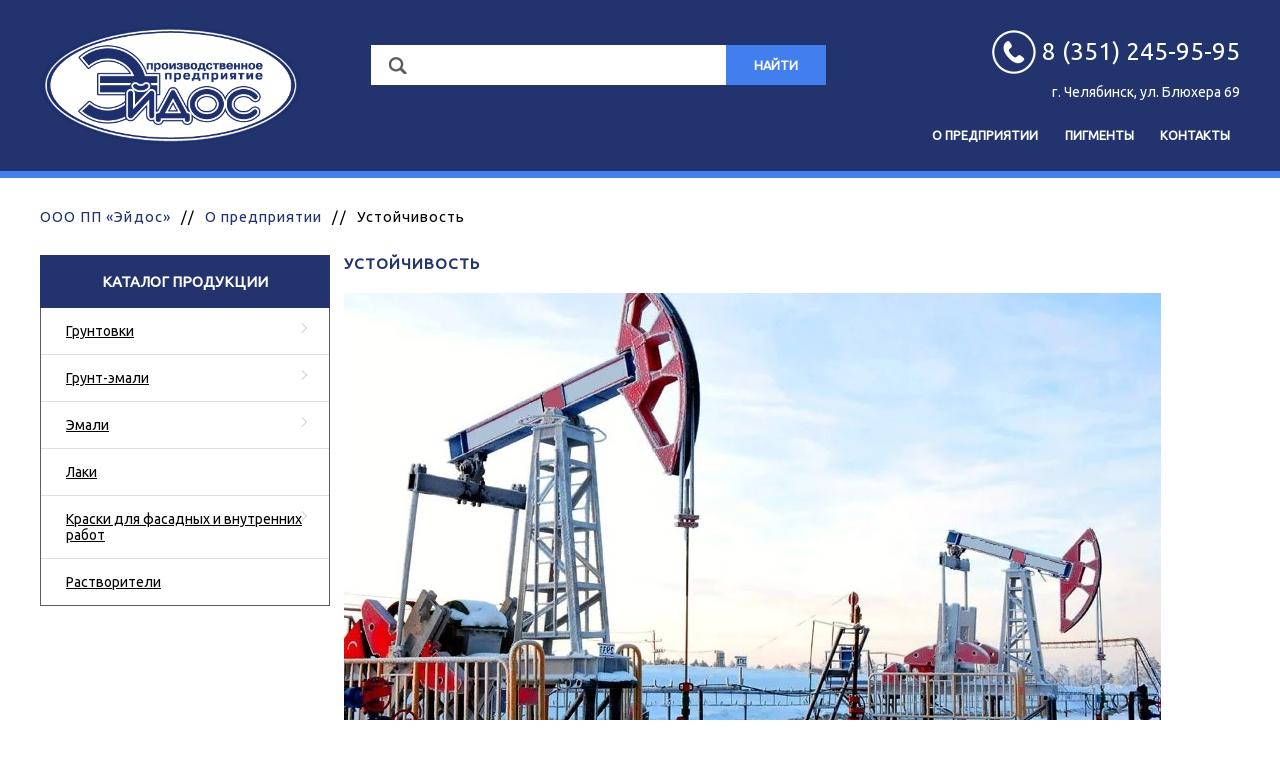

--- FILE ---
content_type: text/html; charset=utf-8
request_url: https://www.eidos74.ru/index/ustoychivost/
body_size: 5285
content:
<!DOCTYPE html>
<html class="adaptive">
  <head>   
    <title>Устойчивость</title>
    <meta charset="utf-8">
    <meta http-equiv="X-UA-Compatible" content="IE=edge">
    <meta name="viewport" content="width=device-width, initial-scale=1">
    <link rel="stylesheet" href="/assets/css/reset.css" type="text/css"/>
    <link rel="stylesheet" href="/assets/css/swiper.min.css" type="text/css"/>
    <link rel="stylesheet" href="/assets/css/flexboxgrid.css" type="text/css"/>
    <link href="https://fonts.googleapis.com/css?family=Ubuntu" rel="stylesheet">
    <!--+css('bootstrap/bootstrap')-->
    <!--+css('bootstrap/bootstrap-grid')-->    
    <link rel="stylesheet" href="/assets/css/styles.css" type="text/css"/>
    <link rel="stylesheet" href="/assets/css/common.css" type="text/css"/>
    
    <script type="text/javascript" src="/assets/js/jquery.min.js"></script>
    <script type="text/javascript" src="/assets/js/swiper/swiper.min.js"></script>
    <script type="text/javascript" src="/assets/js/common.js"></script>
    
    <!-- slider for portfolio -->
    <link rel="stylesheet" href="/assets/css/magnific-popup.css" type="text/css"/>
    <script type="text/javascript" src="/assets/js/jquery.magnific-popup.min.js"></script>
    <script type="text/javascript" src="/assets/js/cartload.js" async></script>

    
    <meta name="google-site-verification" content="9D09UGGMOdV4t8C-rAvnmAFk3eVf00NKuzU682FORbo" />

  </head>
  <body class="body" id="override">
  
      <!-- Yandex.Metrika counter -->
    <script type="text/javascript" >
       (function(m,e,t,r,i,k,a){m[i]=m[i]||function(){(m[i].a=m[i].a||[]).push(arguments)};
       m[i].l=1*new Date();k=e.createElement(t),a=e.getElementsByTagName(t)[0],k.async=1,k.src=r,a.parentNode.insertBefore(k,a)})
       (window, document, "script", "https://mc.yandex.ru/metrika/tag.js", "ym");
    
       ym(75007204, "init", {
            clickmap:true,
            trackLinks:true,
            accurateTrackBounce:true,
            webvisor:true
       });
    </script>
    <noscript><div><img src="https://mc.yandex.ru/watch/75007204" style="position:absolute; left:-9999px;" alt="" /></div></noscript>
    <!-- /Yandex.Metrika counter -->

    <!-- Yandex.Metrika -->
    <div style="display:none;"><script type="text/javascript">
    (function(w, c) {
        (w[c] = w[c] || []).push(function() {
            try {
                w.yaCounter2199439 = new Ya.Metrika(2199439);
                 yaCounter2199439.clickmap(true);
                 yaCounter2199439.trackLinks(true);
            
            } catch(e) {}
        });
    })(window, 'yandex_metrika_callbacks');
    </script></div>
    <script src="//mc.yandex.ru/metrika/watch.js" type="text/javascript" defer="defer"></script>
    <noscript><div style="position:absolute"><img src="//mc.yandex.ru/watch/2199439" alt="" /></div></noscript>
    <!-- /Yandex.Metrika -->
    
    <!-- Global site tag (gtag.js) - Google Analytics -->
    <script async src="https://www.googletagmanager.com/gtag/js?id=G-C4B6PDY2FK"></script>
    <script>
      window.dataLayer = window.dataLayer || [];
      function gtag(){dataLayer.push(arguments);}
      gtag('js', new Date());
    
      gtag('config', 'G-C4B6PDY2FK');
    </script>    

  
    <header>
      <div class="container-fluid">
        <div class="container-wrap">
          <div class="row">
            <div class="logo col-md-3 col-xs-12"><a class="logo-img" href="/"><img src="/assets/images/main-logo.png" alt="alt"/></a></div>
            <div class="left-side col-md-9 col-xs-12">
              <div class="top-line">
                <div class="top-line-margin hidden-sm-down"></div>
                <div class="row">
                  <div class="search-block col-md-7 col-xs-12">
                    <form action="/search/" class="search">
                      <div class="input-area">
                        <form class='nc_search' action='/search/' method='GET'><input class='text' type='text' size='20' name='search_query' id='nc_search_query' value='' /><br><button type='submit'>Найти</button></form>                      </div>
                    </form>
                  </div>
                  <div class="right-side col-md-5 col-xs-12">                                           
                    <div class="right-side-inner xs-mt-20 lg-mt-0 xs-mb-20 lg-mb-0">
                      <div class="contacts">
                          <a class='phone' href='tel:83512459595'><i class='ico'></i><span>8 (351) 245-95-95</span></a>                          <div class='addr'>г. Челябинск, ул. Блюхера 69</div>                      </div>
                                          </div>
                  </div>
                </div>
              </div>
              <input type="checkbox" id="menu-activator">
              <div class="bottom-line">
                <label class="btn-close" for="menu-activator"></label>
                <div class='menu'>
                    <div class='item'><a href='/' class=''>О предприятии</a></div>
                    <div class='item'><a href='/pigmenty/'>Пигменты</a></div><div class='item'><a href='/contacts/'>Контакты</a></div>                </div>
              </div>
            </div>
          </div>
        </div>
      </div>
    </header>
    <!--junk-->
<div class="container-fluid">
    <div class="container-wrap">
        <div class='breadcrumbs'><span><a href='/'>ООО ПП «Эйдос»</a>//</span><span><a href='/index/'>О предприятии</a>//</span><span>Устойчивость</span></div>        <section class="page">
          <div class="row">
            <div class="left-menu col-md-3 col-xs-12">
              <div class="head"><a class="color-white text-decoration-none" href="/catalog/">Каталог продукции</a></div>
              <ul class='items'><li><a class='general-link' href='/catalog/gruntovki/'>Грунтовки</a> <i class='icon'></i><ul class='submenu2'><li><a href='/catalog/gruntovki/antikorrozionnye/'>Антикоррозионные</a></li><li><a href='/catalog/gruntovki/promyshlennogo-naznacheniya/'>Промышленного назначения</a></li></ul></li><li><a class='general-link' href='/catalog/grunt-emali/'>Грунт-эмали</a> <i class='icon'></i><ul class='submenu2'><li><a href='/catalog/grunt-emali/antikorrozionnye/'>Антикоррозионные</a></li><li><a href='/catalog/grunt-emali/promyshlennogo-naznacheniya/'>Промышленного назначения</a></li></ul></li><li><a class='general-link' href='/catalog/emali/'>Эмали</a> <i class='icon'></i><ul class='submenu2'><li><a href='/catalog/emali/antikorrozioonye/'>Антикоррозионные</a></li><li><a href='/catalog/emali/obschepromyshlennogo-naznacheniya/'>Общепромышленного назначения</a></li><li><a href='/catalog/emali/spetsemali/'>Спецэмали</a></li></ul></li><li><a class='general-link' href='/catalog/lak/'>Лаки</a> </li><li><a class='general-link' href='/catalog/vodnye/'>Краски для фасадных и внутренних работ</a> <i class='icon'></i><ul class='submenu2'><li><a href='/catalog/vodnye/gruntovki-vodnye/'>Грунтовки</a></li><li><a href='/catalog/vodnye/kraski-vodnye/'>Краски</a></li></ul></li><li><a class='general-link' href='/catalog/rastvoriteli-1/'>Растворители</a> </li></ul>           

            </div>
            <div class="content col-md-9 col-xs-12">
               <h1 class="h1 uppercase">Устойчивость</h1> <img alt="" src="/netcat_files/userfiles/ust5.jpg" style="width: 817px; height: 537px;" />            </div>
          </div>
        </section>
      </div>
    </div>
<!--/junk-->
<footer>           
      <div class="container-fluid">
        <div class="container-wrap">
          <div class="row">
            <div class="col-xs-12 col-md-6 col-sm-6">
              <div class="left">
                <div class="footer-col link-group">
                  <div class="title"><a href="/">О предприятии</a></div>
                  <div class='link-group-items'><div class='link-group-item'><a href='/contacts/'>Контакты</a></div></div>                </div>
                <div class="footer-col link-group">
                  <div class="title"> 
                                            <span style="font-size: 1.2rem;font-weight: 700; text-transform: uppercase">Каталог</span>
                  </div>
                  <div class='link-group-items double-col'><div class='link-group-item'><a href='/catalog/gruntovki/'>Грунтовки</a></div><div class='link-group-item'><a href='/catalog/grunt-emali/'>Грунт-эмали</a></div><div class='link-group-item'><a href='/catalog/emali/'>Эмали</a></div><div class='link-group-item'><a href='/catalog/lak/'>Лаки</a></div><div class='link-group-item'><a href='/catalog/vodnye/'>Краски для фасадных и внутренних работ</a></div><div class='link-group-item'><a href='/catalog/rastvoriteli-1/'>Растворители</a></div></div>                </div>
              </div>
            </div>
            <div class="col-xs-12 col-md-6 col-sm-6">
              <div class="right">
                <div class="footer-col link-group">
                  <div class="title"><a>Свяжитесь с нами</a></div>
                  <div class="contacts">
                    <div class="item addr"> 
                      <div class='aligner'>454087, г. Челябинск, ул. Блюхера 69</div>                    </div>
                    <div class="item phone"> 
                        <div class='aligner'><a href='tel:83512459595'>8 (351) 245-95-95</a></div>                    </div>
                    <div class="item mail">
                        <div class='aligner'><a href='mailto:info@eidos74.ru'>info@eidos74.ru</a></div>                    </div>
                  </div>
                  <div class="feedback">
                      <a  href="#modals" class="btn-default">Свяжитесь с нами</a>
                  </div>
                </div>
              </div>
            </div>
          </div>
        </div>
      </div>
      <div class="bottom"> 
        <div class="container-fluid">
          <div class="container-wrap">
              <div class="row between-xs">
                  <div class="col-xs-12 col-md-6">
                      © 2026 ООО Производственное Предприятие Эйдос
                  </div>
                  <div class="col-xs-12 col-md-4" style="text-align: right">                      
                      <a target="_blank" href="https://im.arbconsulting.ru">Разработка сайта - АРБ Консалтинг</a>
                  </div>
              </div>          
          </div>
        </div>
      </div>
    </footer>
    <div id="modals">
         <a href="#close" class="close_out"></a>
         <div class='tpl-block-add-form tpl-component-formmail' id='nc-block-3741702a7b8b11903a3f7fb0816afb82'> <a href="#close" class="close"></a>
<h2 class="h2">Форма обратной связи</h2>
<form class='contacts-form two-columns-form' name='adminForm' id='adminForm' enctype='multipart/form-data' method='post' action='/netcat/add.php'>
<div id='nc_moderate_form'>
<div class='nc_clear'></div>
<input name='admin_mode' type='hidden' value='' />
<input type='hidden' name='nc_token' value='7aac62340a45d98746c7013bf7043be9' /><input name='catalogue' type='hidden' value='1' />
<input name='cc' type='hidden' value='140' />
<input name='sub' type='hidden' value='117' /><input name='posting' type='hidden' value='1' />
<input name='curPos' type='hidden' value='0' />
<input name='f_Parent_Message_ID' type='hidden' value='' />
<input name='f_linked' type='hidden' value='/index/ustoychivost/' />
<input type='hidden' name='f_Checked' value='1' /></div>
  <div class="top">
    <div class="row">
      <div class="col-md-6 col-sm-6 col-xs-12">
        <div class="input-wrap required">
          <input name="f_fio" type="text" value="" placeholder="ФИО" required='required'>
        </div>
        <div class="input-wrap ">
          <input name="f_company" type="text" value="" placeholder="Компания" >
        </div>
        <div class="input-wrap required">
          <input name="f_email" type="text" value="" placeholder="Электронная почта" required='required'>
        </div>
      </div>
      <div class="col-md-6 col-sm-6 col-xs-12">
        <div class="xs-mt-15 md-mt-0"></div>
        <textarea name="f_comment" placeholder="Ваш комментарий" ></textarea>
      </div>
    </div>
    <div class="row xs-mt-15">
          <div class="col-xs-12 col-md-6">
              <div class="input-wrap" style="">
                  <div id='nc_captcha_container0' style='display:inline-block'>
              <input type='hidden' name='nc_captcha_hash' value='e121379f5847338d81580a01af4997a5' />
              <img name='nc_captcha_img' src='/netcat/modules/captcha/img.php?code=e121379f5847338d81580a01af4997a5' />
              </div>
              <button id='nc_captcha_refresh_button0' type='button'>Обновить</button>
              <script type='text/javascript'>
            jQuery('#nc_captcha_refresh_button0').click(function() {
                jQuery.ajax({url: '/netcat/modules/captcha/index.php?nc_get_new_captcha=1',
                        success: function(result) {
                            var res = result.split('#');
                            jQuery('#nc_captcha_container0 img[name=nc_captcha_img]').attr('src', '/netcat/modules/captcha/img.php?code=' + res[0]);
                            jQuery('#nc_captcha_container0 input[name=nc_captcha_hash]').attr('value', res[0]);
                            if (res[1] > '') {
                               nc_captcha0 = new nc_audiocaptcha('/netcat/modules/captcha/', res[1]);
                            }
                        }});
                 return false;
            });
        </script>              </div>          
          </div>      
          <div class="col-xs-12 col-md-6">
            <div class="input-wrap" style="">              
              <input type='text' placeholder="Код с капчи" name='nc_captcha_code' value=''>
            </div>
          </div>
    </div>
  </div>
  
  <div>Звездочкой (*) отмечены поля, обязательные для заполнения.</div><br/>
<div class="bottom">
  <button class="btn-submit"><span class="caption">Отправить</span></button>
  <span class="required-hint xs-mt-10">
  <i>*</i>поле, обязательное для заполнения</span>
</div>
</form></div>    </div>

    <div id="send_mess">
         <a href="#close" class="close_out"></a>
         
<div class='tpl-block-add-form tpl-component-178' id='nc-block-27f9a3841191ade3963d2f159d98593b'><style>
.input-wrap.check {font-size:1.2rem;}
.input-wrap.check label {cursor:pointer;}
.input-wrap.check input[type="checkbox"] {    height: 18px;
    width: 18px;
    border: 1px solid #bdbcbc;
    margin-bottom: -3px;
    margin-right: 8px;
    cursor: pointer;}
    
    .input-wrap.check input[type="checkbox"]:checked::before {content: ""; width: 12px; height: 12px; margin: 2px; background: #22336d; position: absolute;}
    
    .product-list .product-list-items td a.send_mess, .product-list .product-list-items .td a.send_mess {color:#fff;font-size: 0.9em;}
</style>

<a class="close"></a>
<h2 class="h2">Сообщение менеджеру</h2>
<form name='adminForm' id='adminForm' class='contacts-form two-columns-form' enctype='multipart/form-data' method='post' action='/netcat/add.php'>
<div id='nc_moderate_form'>
<div class='nc_clear'></div>
<input name='admin_mode' type='hidden' value='' />
<input type='hidden' name='nc_token' value='7aac62340a45d98746c7013bf7043be9' /><input name='catalogue' type='hidden' value='1' />
<input name='cc' type='hidden' value='176' />
<input name='sub' type='hidden' value='145' /><input name='posting' type='hidden' value='1' />
<input name='curPos' type='hidden' value='0' />
<input name='f_Parent_Message_ID' type='hidden' value='' />
<input type='hidden' name='f_Checked' value='1' />
<input type='hidden' name='f_item' id='f_item' value='' />
<input type='hidden' name='f_Item_str' id='f_Item_str' value='' />
<input type='hidden' name='f_linked' if='f_linked' value='/index/ustoychivost/' />
<input name="yes_it_is" id="yes_it_is" type="hidden" value="">
</div>

<div class="top">

<div class="row">
<div class="col-md-12 col-sm-12 col-xs-12">
<div class="item_info"></div>
</div>
</div>

<div class="row">

<div class="col-md-6 col-sm-6 col-xs-12">

<div class="input-wrap required">
<input name='f_Name' type='text' maxlength='255' placeholder='ФИО' required='required' size='50' value=''  /></div>
<div class="input-wrap required">
<input name='f_Email' type='text' maxlength='255' placeholder='E-mail' required='required' size='50' value=''  /></div>
<div class="input-wrap">
<input name='f_Phone' type='text' maxlength='255' placeholder='Телефон' size='50' value=''  /></div>
<div class="input-wrap required">
<input name='f_Company' type='text' maxlength='255' placeholder='Компания' required='required' size='50' value=''  /></div>
</div>
<div class="col-md-6 col-sm-6 col-xs-12">


<textarea  id='f_Mess' name='f_Mess' rows='5' cols='60' placeholder='Ваш комментарий' required='required'></textarea>
</div>
</div>


<div class="row">

<div class="col-md-12 col-sm-12 col-xs-12">

<div class="input-wrap check">
<label><input type='hidden' name='f_Polity' value='0' /><input id='f460' type='checkbox' name='f_Polity' value='1'  required='required' /> Даю согласие на обработку <a href='/polity/' target="_blank">персональных данных</a></label>
</div>
</div>
<div class="col-md-12 col-sm-12 col-xs-12">


<div class="bottom">
  <button class="btn-submit" onClick="document.getElementById('yes_it_is').value = 'stopSpam';"><span class="caption">Отправить</span></button>
  <span class="required-hint xs-mt-10">
  <i>*</i>поле, обязательное для заполнения</span>
</div>
</div>
</div>

</div>
</form></div>    </div>    
    
    
    <script type="text/javascript">
    
      var _gaq = _gaq || [];
      _gaq.push(['_setAccount', 'UA-17372473-1']);
      _gaq.push(['_addOrganic',  'images.yandex.ru',  'q',  true]);
      _gaq.push(['_addOrganic',  'blogsearch.google.ru',  'q',  true]);
      _gaq.push(['_addOrganic',  'blogs.yandex.ru',  'text', true]);
      _gaq.push(['_addOrganic',  'go.mail.ru',  'q']);
      _gaq.push(['_addOrganic',  'nova.rambler.ru',  'query']);
      _gaq.push(['_addOrganic', 'nigma.ru', 's']);
      _gaq.push(['_addOrganic', 'webalta.ru', 'q']);
      _gaq.push(['_addOrganic', 'aport.ru', 'r']);
      _gaq.push(['_addOrganic', 'poisk.ru', 'text']);
      _gaq.push(['_addOrganic', 'km.ru', 'sq']);
      _gaq.push(['_addOrganic', 'liveinternet.ru', 'ask']);
      _gaq.push(['_addOrganic', 'quintura.ru', 'request']);
      _gaq.push(['_addOrganic', 'gde.ru', 'keywords']);
      _gaq.push(['_addOrganic', 'gogo.ru', 'q']);
      _gaq.push(['_addOrganic', 'ru.yahoo.com', 'p']);
      _gaq.push(['_addOrganic', 'market.yandex.ru', 'text',  true]);
      _gaq.push(['_addOrganic', 'price.ru', 'pnam']);
      _gaq.push(['_addOrganic', 'tyndex.ru', 'pnam']);
      _gaq.push(['_addOrganic', 'torg.mail.ru', 'q']);
      _gaq.push(['_addOrganic', 'tiu.ru', 'query']);
      _gaq.push(['_addOrganic', 'tech2u.ru', 'text']);
      _gaq.push(['_addOrganic', 'goods.marketgid.com', 'query']);
      _gaq.push(['_addOrganic', 'poisk.ngs.ru', 'q']);
      _gaq.push(['_trackPageview']);
    
      (function() {
        var ga = document.createElement('script'); ga.type = 'text/javascript'; ga.async = true;
        ga.src = ('https:' == document.location.protocol ? 'https://ssl' : 'http://www') + '.google-analytics.com/ga.js';
        var s = document.getElementsByTagName('script')[0]; s.parentNode.insertBefore(ga, s);
      })();
    
    </script>    
    
  </body>
</html>

--- FILE ---
content_type: text/css
request_url: https://www.eidos74.ru/assets/css/reset.css
body_size: 714
content:
/* http://meyerweb.com/eric/tools/css/reset/ 
   v2.0 | 20110126
   License: none (public domain)
*/

html, body, div, span, applet, object, iframe,
h1, h2, h3, h4, h5, h6, p, blockquote, pre,
a, abbr, acronym, address, big, cite, code,
del, dfn, em, img, ins, kbd, q, s, samp,
small, strike, strong, sub, sup, tt, var,
b, u, i, center,
dl, dt, dd, ol, ul, li,
fieldset, form, label, legend,
table, caption, tbody, tfoot, thead, tr, th, td,
article, aside, canvas, details, embed, 
figure, figcaption, footer, header, hgroup, 
menu, nav, output, ruby, section, summary,
time, mark, audio, video {
	margin: 0;
	padding: 0;
	border: 0;
	font-size: 100%;
	vertical-align: baseline;
}
/* HTML5 display-role reset for older browsers */
article, aside, details, figcaption, figure, 
footer, header, hgroup, menu, nav, section {
	display: block;
}
body {
	line-height: 1.2;
}
ol, ul {
	list-style: none;
}
blockquote, q {
	quotes: none;
}
blockquote:before, blockquote:after,
q:before, q:after {
	content: '';
	content: none;
}
table {
	border-collapse: collapse;
	border-spacing: 0;
}

h2 {
    margin-top: 20px;
    margin-bottom: 7px;
	/*text-transform: uppercase;*/
}

.olkh{
   list-style: unset;
   list-style-position: inside;
}

.olkh li {padding: 5px;}

.list6b {
    padding:0;
    list-style: none;
}
.list6b li{
    padding: 6px;
    padding-left: 20px;
    position: relative;
}
.list6b li:before {
    color: #C0C0C0;
    content: "\2714";
    transition-duration: 0.5s;
    position: absolute;
	left: 0;
}
.list6b li:hover:before {
    color: #337AB7;
    content: "\2714";
}    

--- FILE ---
content_type: text/css
request_url: https://www.eidos74.ru/assets/css/styles.css
body_size: 20735
content:
@media (min-width: 0) {
  .xs-p-0 {
    padding: 0px;
  }
  .xs-pt-0 {
    padding-top: 0px;
  }
  .xs-pl-0 {
    padding-left: 0px;
  }
  .xs-pr-0 {
    padding-right: 0px;
  }
  .xs-pb-0 {
    padding-bottom: 0px;
  }
  .xs-m-0 {
    margin: 0px;
  }
  .xs-mt-0 {
    margin-top: 0px;
  }
  .xs-ml-0 {
    margin-left: 0px;
  }
  .xs-mr-0 {
    margin-right: 0px;
  }
  .xs-mb-0 {
    margin-bottom: 0px;
  }
  .xs-p-5 {
    padding: 5px;
  }
  .xs-pt-5 {
    padding-top: 5px;
  }
  .xs-pl-5 {
    padding-left: 5px;
  }
  .xs-pr-5 {
    padding-right: 5px;
  }
  .xs-pb-5 {
    padding-bottom: 5px;
  }
  .xs-m-5 {
    margin: 5px;
  }
  .xs-mt-5 {
    margin-top: 5px;
  }
  .xs-ml-5 {
    margin-left: 5px;
  }
  .xs-mr-5 {
    margin-right: 5px;
  }
  .xs-mb-5 {
    margin-bottom: 5px;
  }
  .xs-p-10 {
    padding: 10px;
  }
  .xs-pt-10 {
    padding-top: 10px;
  }
  .xs-pl-10 {
    padding-left: 10px;
  }
  .xs-pr-10 {
    padding-right: 10px;
  }
  .xs-pb-10 {
    padding-bottom: 10px;
  }
  .xs-m-10 {
    margin: 10px;
  }
  .xs-mt-10 {
    margin-top: 10px;
  }
  .xs-ml-10 {
    margin-left: 10px;
  }
  .xs-mr-10 {
    margin-right: 10px;
  }
  .xs-mb-10 {
    margin-bottom: 10px;
  }
  .xs-p-15 {
    padding: 15px;
  }
  .xs-pt-15 {
    padding-top: 15px;
  }
  .xs-pl-15 {
    padding-left: 15px;
  }
  .xs-pr-15 {
    padding-right: 15px;
  }
  .xs-pb-15 {
    padding-bottom: 15px;
  }
  .xs-m-15 {
    margin: 15px;
  }
  .xs-mt-15 {
    margin-top: 15px;
  }
  .xs-ml-15 {
    margin-left: 15px;
  }
  .xs-mr-15 {
    margin-right: 15px;
  }
  .xs-mb-15 {
    margin-bottom: 15px;
  }
  .xs-p-20 {
    padding: 20px;
  }
  .xs-pt-20 {
    padding-top: 20px;
  }
  .xs-pl-20 {
    padding-left: 20px;
  }
  .xs-pr-20 {
    padding-right: 20px;
  }
  .xs-pb-20 {
    padding-bottom: 20px;
  }
  .xs-m-20 {
    margin: 20px;
  }
  .xs-mt-20 {
    margin-top: 20px;
  }
  .xs-ml-20 {
    margin-left: 20px;
  }
  .xs-mr-20 {
    margin-right: 20px;
  }
  .xs-mb-20 {
    margin-bottom: 20px;
  }
  .xs-p-30 {
    padding: 30px;
  }
  .xs-pt-30 {
    padding-top: 30px;
  }
  .xs-pl-30 {
    padding-left: 30px;
  }
  .xs-pr-30 {
    padding-right: 30px;
  }
  .xs-pb-30 {
    padding-bottom: 30px;
  }
  .xs-m-30 {
    margin: 30px;
  }
  .xs-mt-30 {
    margin-top: 30px;
  }
  .xs-ml-30 {
    margin-left: 30px;
  }
  .xs-mr-30 {
    margin-right: 30px;
  }
  .xs-mb-30 {
    margin-bottom: 30px;
  }
  .xs-p-40 {
    padding: 40px;
  }
  .xs-pt-40 {
    padding-top: 40px;
  }
  .xs-pl-40 {
    padding-left: 40px;
  }
  .xs-pr-40 {
    padding-right: 40px;
  }
  .xs-pb-40 {
    padding-bottom: 40px;
  }
  .xs-m-40 {
    margin: 40px;
  }
  .xs-mt-40 {
    margin-top: 40px;
  }
  .xs-ml-40 {
    margin-left: 40px;
  }
  .xs-mr-40 {
    margin-right: 40px;
  }
  .xs-mb-40 {
    margin-bottom: 40px;
  }
  .xs-p-50 {
    padding: 50px;
  }
  .xs-pt-50 {
    padding-top: 50px;
  }
  .xs-pl-50 {
    padding-left: 50px;
  }
  .xs-pr-50 {
    padding-right: 50px;
  }
  .xs-pb-50 {
    padding-bottom: 50px;
  }
  .xs-m-50 {
    margin: 50px;
  }
  .xs-mt-50 {
    margin-top: 50px;
  }
  .xs-ml-50 {
    margin-left: 50px;
  }
  .xs-mr-50 {
    margin-right: 50px;
  }
  .xs-mb-50 {
    margin-bottom: 50px;
  }
}
@media (min-width: 576px) {

  .sm-p-0 {
    padding: 0px;
  }
  .sm-pt-0 {
    padding-top: 0px;
  }
  .sm-pl-0 {
    padding-left: 0px;
  }
  .sm-pr-0 {
    padding-right: 0px;
  }
  .sm-pb-0 {
    padding-bottom: 0px;
  }
  .sm-m-0 {
    margin: 0px;
  }
  .sm-mt-0 {
    margin-top: 0px;
  }
  .sm-ml-0 {
    margin-left: 0px;
  }
  .sm-mr-0 {
    margin-right: 0px;
  }
  .sm-mb-0 {
    margin-bottom: 0px;
  }
  .sm-p-5 {
    padding: 5px;
  }
  .sm-pt-5 {
    padding-top: 5px;
  }
  .sm-pl-5 {
    padding-left: 5px;
  }
  .sm-pr-5 {
    padding-right: 5px;
  }
  .sm-pb-5 {
    padding-bottom: 5px;
  }
  .sm-m-5 {
    margin: 5px;
  }
  .sm-mt-5 {
    margin-top: 5px;
  }
  .sm-ml-5 {
    margin-left: 5px;
  }
  .sm-mr-5 {
    margin-right: 5px;
  }
  .sm-mb-5 {
    margin-bottom: 5px;
  }
  .sm-p-10 {
    padding: 10px;
  }
  .sm-pt-10 {
    padding-top: 10px;
  }
  .sm-pl-10 {
    padding-left: 10px;
  }
  .sm-pr-10 {
    padding-right: 10px;
  }
  .sm-pb-10 {
    padding-bottom: 10px;
  }
  .sm-m-10 {
    margin: 10px;
  }
  .sm-mt-10 {
    margin-top: 10px;
  }
  .sm-ml-10 {
    margin-left: 10px;
  }
  .sm-mr-10 {
    margin-right: 10px;
  }
  .sm-mb-10 {
    margin-bottom: 10px;
  }
  .sm-p-15 {
    padding: 15px;
  }
  .sm-pt-15 {
    padding-top: 15px;
  }
  .sm-pl-15 {
    padding-left: 15px;
  }
  .sm-pr-15 {
    padding-right: 15px;
  }
  .sm-pb-15 {
    padding-bottom: 15px;
  }
  .sm-m-15 {
    margin: 15px;
  }
  .sm-mt-15 {
    margin-top: 15px;
  }
  .sm-ml-15 {
    margin-left: 15px;
  }
  .sm-mr-15 {
    margin-right: 15px;
  }
  .sm-mb-15 {
    margin-bottom: 15px;
  }
  .sm-p-20 {
    padding: 20px;
  }
  .sm-pt-20 {
    padding-top: 20px;
  }
  .sm-pl-20 {
    padding-left: 20px;
  }
  .sm-pr-20 {
    padding-right: 20px;
  }
  .sm-pb-20 {
    padding-bottom: 20px;
  }
  .sm-m-20 {
    margin: 20px;
  }
  .sm-mt-20 {
    margin-top: 20px;
  }
  .sm-ml-20 {
    margin-left: 20px;
  }
  .sm-mr-20 {
    margin-right: 20px;
  }
  .sm-mb-20 {
    margin-bottom: 20px;
  }
  .sm-p-30 {
    padding: 30px;
  }
  .sm-pt-30 {
    padding-top: 30px;
  }
  .sm-pl-30 {
    padding-left: 30px;
  }
  .sm-pr-30 {
    padding-right: 30px;
  }
  .sm-pb-30 {
    padding-bottom: 30px;
  }
  .sm-m-30 {
    margin: 30px;
  }
  .sm-mt-30 {
    margin-top: 30px;
  }
  .sm-ml-30 {
    margin-left: 30px;
  }
  .sm-mr-30 {
    margin-right: 30px;
  }
  .sm-mb-30 {
    margin-bottom: 30px;
  }
  .sm-p-40 {
    padding: 40px;
  }
  .sm-pt-40 {
    padding-top: 40px;
  }
  .sm-pl-40 {
    padding-left: 40px;
  }
  .sm-pr-40 {
    padding-right: 40px;
  }
  .sm-pb-40 {
    padding-bottom: 40px;
  }
  .sm-m-40 {
    margin: 40px;
  }
  .sm-mt-40 {
    margin-top: 40px;
  }
  .sm-ml-40 {
    margin-left: 40px;
  }
  .sm-mr-40 {
    margin-right: 40px;
  }
  .sm-mb-40 {
    margin-bottom: 40px;
  }
  .sm-p-50 {
    padding: 50px;
  }
  .sm-pt-50 {
    padding-top: 50px;
  }
  .sm-pl-50 {
    padding-left: 50px;
  }
  .sm-pr-50 {
    padding-right: 50px;
  }
  .sm-pb-50 {
    padding-bottom: 50px;
  }
  .sm-m-50 {
    margin: 50px;
  }
  .sm-mt-50 {
    margin-top: 50px;
  }
  .sm-ml-50 {
    margin-left: 50px;
  }
  .sm-mr-50 {
    margin-right: 50px;
  }
  .sm-mb-50 {
    margin-bottom: 50px;
  }
}
@media (min-width: 768px) {
  .md-p-0 {
    padding: 0px;
  }
  .md-pt-0 {
    padding-top: 0px;
  }
  .md-pl-0 {
    padding-left: 0px;
  }
  .md-pr-0 {
    padding-right: 0px;
  }
  .md-pb-0 {
    padding-bottom: 0px;
  }
  .md-m-0 {
    margin: 0px;
  }
  .md-mt-0 {
    margin-top: 0px;
  }
  .md-ml-0 {
    margin-left: 0px;
  }
  .md-mr-0 {
    margin-right: 0px;
  }
  .md-mb-0 {
    margin-bottom: 0px;
  }
  .md-p-5 {
    padding: 5px;
  }
  .md-pt-5 {
    padding-top: 5px;
  }
  .md-pl-5 {
    padding-left: 5px;
  }
  .md-pr-5 {
    padding-right: 5px;
  }
  .md-pb-5 {
    padding-bottom: 5px;
  }
  .md-m-5 {
    margin: 5px;
  }
  .md-mt-5 {
    margin-top: 5px;
  }
  .md-ml-5 {
    margin-left: 5px;
  }
  .md-mr-5 {
    margin-right: 5px;
  }
  .md-mb-5 {
    margin-bottom: 5px;
  }
  .md-p-10 {
    padding: 10px;
  }
  .md-pt-10 {
    padding-top: 10px;
  }
  .md-pl-10 {
    padding-left: 10px;
  }
  .md-pr-10 {
    padding-right: 10px;
  }
  .md-pb-10 {
    padding-bottom: 10px;
  }
  .md-m-10 {
    margin: 10px;
  }
  .md-mt-10 {
    margin-top: 10px;
  }
  .md-ml-10 {
    margin-left: 10px;
  }
  .md-mr-10 {
    margin-right: 10px;
  }
  .md-mb-10 {
    margin-bottom: 10px;
  }
  .md-p-15 {
    padding: 15px;
  }
  .md-pt-15 {
    padding-top: 15px;
  }
  .md-pl-15 {
    padding-left: 15px;
  }
  .md-pr-15 {
    padding-right: 15px;
  }
  .md-pb-15 {
    padding-bottom: 15px;
  }
  .md-m-15 {
    margin: 15px;
  }
  .md-mt-15 {
    margin-top: 15px;
  }
  .md-ml-15 {
    margin-left: 15px;
  }
  .md-mr-15 {
    margin-right: 15px;
  }
  .md-mb-15 {
    margin-bottom: 15px;
  }
  .md-p-20 {
    padding: 20px;
  }
  .md-pt-20 {
    padding-top: 20px;
  }
  .md-pl-20 {
    padding-left: 20px;
  }
  .md-pr-20 {
    padding-right: 20px;
  }
  .md-pb-20 {
    padding-bottom: 20px;
  }
  .md-m-20 {
    margin: 20px;
  }
  .md-mt-20 {
    margin-top: 20px;
  }
  .md-ml-20 {
    margin-left: 20px;
  }
  .md-mr-20 {
    margin-right: 20px;
  }
  .md-mb-20 {
    margin-bottom: 20px;
  }
  .md-p-30 {
    padding: 30px;
  }
  .md-pt-30 {
    padding-top: 30px;
  }
  .md-pl-30 {
    padding-left: 30px;
  }
  .md-pr-30 {
    padding-right: 30px;
  }
  .md-pb-30 {
    padding-bottom: 30px;
  }
  .md-m-30 {
    margin: 30px;
  }
  .md-mt-30 {
    margin-top: 30px;
  }
  .md-ml-30 {
    margin-left: 30px;
  }
  .md-mr-30 {
    margin-right: 30px;
  }
  .md-mb-30 {
    margin-bottom: 30px;
  }
  .md-p-40 {
    padding: 40px;
  }
  .md-pt-40 {
    padding-top: 40px;
  }
  .md-pl-40 {
    padding-left: 40px;
  }
  .md-pr-40 {
    padding-right: 40px;
  }
  .md-pb-40 {
    padding-bottom: 40px;
  }
  .md-m-40 {
    margin: 40px;
  }
  .md-mt-40 {
    margin-top: 40px;
  }
  .md-ml-40 {
    margin-left: 40px;
  }
  .md-mr-40 {
    margin-right: 40px;
  }
  .md-mb-40 {
    margin-bottom: 40px;
  }
  .md-p-50 {
    padding: 50px;
  }
  .md-pt-50 {
    padding-top: 50px;
  }
  .md-pl-50 {
    padding-left: 50px;
  }
  .md-pr-50 {
    padding-right: 50px;
  }
  .md-pb-50 {
    padding-bottom: 50px;
  }
  .md-m-50 {
    margin: 50px;
  }
  .md-mt-50 {
    margin-top: 50px;
  }
  .md-ml-50 {
    margin-left: 50px;
  }
  .md-mr-50 {
    margin-right: 50px;
  }
  .md-mb-50 {
    margin-bottom: 50px;
  }
}
@media (min-width: 1024px) {
  .lg-p-0 {
    padding: 0px;
  }
  .lg-pt-0 {
    padding-top: 0px;
  }
  .lg-pl-0 {
    padding-left: 0px;
  }
  .lg-pr-0 {
    padding-right: 0px;
  }
  .lg-pb-0 {
    padding-bottom: 0px;
  }
  .lg-m-0 {
    margin: 0px;
  }
  .lg-mt-0 {
    margin-top: 0px;
  }
  .lg-ml-0 {
    margin-left: 0px;
  }
  .lg-mr-0 {
    margin-right: 0px;
  }
  .lg-mb-0 {
    margin-bottom: 0px;
  }
  .lg-p-5 {
    padding: 5px;
  }
  .lg-pt-5 {
    padding-top: 5px;
  }
  .lg-pl-5 {
    padding-left: 5px;
  }
  .lg-pr-5 {
    padding-right: 5px;
  }
  .lg-pb-5 {
    padding-bottom: 5px;
  }
  .lg-m-5 {
    margin: 5px;
  }
  .lg-mt-5 {
    margin-top: 5px;
  }
  .lg-ml-5 {
    margin-left: 5px;
  }
  .lg-mr-5 {
    margin-right: 5px;
  }
  .lg-mb-5 {
    margin-bottom: 5px;
  }
  .lg-p-10 {
    padding: 10px;
  }
  .lg-pt-10 {
    padding-top: 10px;
  }
  .lg-pl-10 {
    padding-left: 10px;
  }
  .lg-pr-10 {
    padding-right: 10px;
  }
  .lg-pb-10 {
    padding-bottom: 10px;
  }
  .lg-m-10 {
    margin: 10px;
  }
  .lg-mt-10 {
    margin-top: 10px;
  }
  .lg-ml-10 {
    margin-left: 10px;
  }
  .lg-mr-10 {
    margin-right: 10px;
  }
  .lg-mb-10 {
    margin-bottom: 10px;
  }
  .lg-p-15 {
    padding: 15px;
  }
  .lg-pt-15 {
    padding-top: 15px;
  }
  .lg-pl-15 {
    padding-left: 15px;
  }
  .lg-pr-15 {
    padding-right: 15px;
  }
  .lg-pb-15 {
    padding-bottom: 15px;
  }
  .lg-m-15 {
    margin: 15px;
  }
  .lg-mt-15 {
    margin-top: 15px;
  }
  .lg-ml-15 {
    margin-left: 15px;
  }
  .lg-mr-15 {
    margin-right: 15px;
  }
  .lg-mb-15 {
    margin-bottom: 15px;
  }
  .lg-p-20 {
    padding: 20px;
  }
  .lg-pt-20 {
    padding-top: 20px;
  }
  .lg-pl-20 {
    padding-left: 20px;
  }
  .lg-pr-20 {
    padding-right: 20px;
  }
  .lg-pb-20 {
    padding-bottom: 20px;
  }
  .lg-m-20 {
    margin: 20px;
  }
  .lg-mt-20 {
    margin-top: 20px;
  }
  .lg-ml-20 {
    margin-left: 20px;
  }
  .lg-mr-20 {
    margin-right: 20px;
  }
  .lg-mb-20 {
    margin-bottom: 20px;
  }
  .lg-p-30 {
    padding: 30px;
  }
  .lg-pt-30 {
    padding-top: 30px;
  }
  .lg-pl-30 {
    padding-left: 30px;
  }
  .lg-pr-30 {
    padding-right: 30px;
  }
  .lg-pb-30 {
    padding-bottom: 30px;
  }
  .lg-m-30 {
    margin: 30px;
  }
  .lg-mt-30 {
    margin-top: 30px;
  }
  .lg-ml-30 {
    margin-left: 30px;
  }
  .lg-mr-30 {
    margin-right: 30px;
  }
  .lg-mb-30 {
    margin-bottom: 30px;
  }
  .lg-p-40 {
    padding: 40px;
  }
  .lg-pt-40 {
    padding-top: 40px;
  }
  .lg-pl-40 {
    padding-left: 40px;
  }
  .lg-pr-40 {
    padding-right: 40px;
  }
  .lg-pb-40 {
    padding-bottom: 40px;
  }
  .lg-m-40 {
    margin: 40px;
  }
  .lg-mt-40 {
    margin-top: 40px;
  }
  .lg-ml-40 {
    margin-left: 40px;
  }
  .lg-mr-40 {
    margin-right: 40px;
  }
  .lg-mb-40 {
    margin-bottom: 40px;
  }
  .lg-p-50 {
    padding: 50px;
  }
  .lg-pt-50 {
    padding-top: 50px;
  }
  .lg-pl-50 {
    padding-left: 50px;
  }
  .lg-pr-50 {
    padding-right: 50px;
  }
  .lg-pb-50 {
    padding-bottom: 50px;
  }
  .lg-m-50 {
    margin: 50px;
  }
  .lg-mt-50 {
    margin-top: 50px;
  }
  .lg-ml-50 {
    margin-left: 50px;
  }
  .lg-mr-50 {
    margin-right: 50px;
  }
  .lg-mb-50 {
    margin-bottom: 50px;
  }
}
@media (min-width: 1200px) {
  .xl-p-0 {
    padding: 0px;
  }
  .xl-pt-0 {
    padding-top: 0px;
  }
  .xl-pl-0 {
    padding-left: 0px;
  }
  .xl-pr-0 {
    padding-right: 0px;
  }
  .xl-pb-0 {
    padding-bottom: 0px;
  }
  .xl-m-0 {
    margin: 0px;
  }
  .xl-mt-0 {
    margin-top: 0px;
  }
  .xl-ml-0 {
    margin-left: 0px;
  }
  .xl-mr-0 {
    margin-right: 0px;
  }
  .xl-mb-0 {
    margin-bottom: 0px;
  }
  .xl-p-5 {
    padding: 5px;
  }
  .xl-pt-5 {
    padding-top: 5px;
  }
  .xl-pl-5 {
    padding-left: 5px;
  }
  .xl-pr-5 {
    padding-right: 5px;
  }
  .xl-pb-5 {
    padding-bottom: 5px;
  }
  .xl-m-5 {
    margin: 5px;
  }
  .xl-mt-5 {
    margin-top: 5px;
  }
  .xl-ml-5 {
    margin-left: 5px;
  }
  .xl-mr-5 {
    margin-right: 5px;
  }
  .xl-mb-5 {
    margin-bottom: 5px;
  }
  .xl-p-10 {
    padding: 10px;
  }
  .xl-pt-10 {
    padding-top: 10px;
  }
  .xl-pl-10 {
    padding-left: 10px;
  }
  .xl-pr-10 {
    padding-right: 10px;
  }
  .xl-pb-10 {
    padding-bottom: 10px;
  }
  .xl-m-10 {
    margin: 10px;
  }
  .xl-mt-10 {
    margin-top: 10px;
  }
  .xl-ml-10 {
    margin-left: 10px;
  }
  .xl-mr-10 {
    margin-right: 10px;
  }
  .xl-mb-10 {
    margin-bottom: 10px;
  }
  .xl-p-15 {
    padding: 15px;
  }
  .xl-pt-15 {
    padding-top: 15px;
  }
  .xl-pl-15 {
    padding-left: 15px;
  }
  .xl-pr-15 {
    padding-right: 15px;
  }
  .xl-pb-15 {
    padding-bottom: 15px;
  }
  .xl-m-15 {
    margin: 15px;
  }
  .xl-mt-15 {
    margin-top: 15px;
  }
  .xl-ml-15 {
    margin-left: 15px;
  }
  .xl-mr-15 {
    margin-right: 15px;
  }
  .xl-mb-15 {
    margin-bottom: 15px;
  }
  .xl-p-20 {
    padding: 20px;
  }
  .xl-pt-20 {
    padding-top: 20px;
  }
  .xl-pl-20 {
    padding-left: 20px;
  }
  .xl-pr-20 {
    padding-right: 20px;
  }
  .xl-pb-20 {
    padding-bottom: 20px;
  }
  .xl-m-20 {
    margin: 20px;
  }
  .xl-mt-20 {
    margin-top: 20px;
  }
  .xl-ml-20 {
    margin-left: 20px;
  }
  .xl-mr-20 {
    margin-right: 20px;
  }
  .xl-mb-20 {
    margin-bottom: 20px;
  }
  .xl-p-30 {
    padding: 30px;
  }
  .xl-pt-30 {
    padding-top: 30px;
  }
  .xl-pl-30 {
    padding-left: 30px;
  }
  .xl-pr-30 {
    padding-right: 30px;
  }
  .xl-pb-30 {
    padding-bottom: 30px;
  }
  .xl-m-30 {
    margin: 30px;
  }
  .xl-mt-30 {
    margin-top: 30px;
  }
  .xl-ml-30 {
    margin-left: 30px;
  }
  .xl-mr-30 {
    margin-right: 30px;
  }
  .xl-mb-30 {
    margin-bottom: 30px;
  }
  .xl-p-40 {
    padding: 40px;
  }
  .xl-pt-40 {
    padding-top: 40px;
  }
  .xl-pl-40 {
    padding-left: 40px;
  }
  .xl-pr-40 {
    padding-right: 40px;
  }
  .xl-pb-40 {
    padding-bottom: 40px;
  }
  .xl-m-40 {
    margin: 40px;
  }
  .xl-mt-40 {
    margin-top: 40px;
  }
  .xl-ml-40 {
    margin-left: 40px;
  }
  .xl-mr-40 {
    margin-right: 40px;
  }
  .xl-mb-40 {
    margin-bottom: 40px;
  }
  .xl-p-50 {
    padding: 50px;
  }
  .xl-pt-50 {
    padding-top: 50px;
  }
  .xl-pl-50 {
    padding-left: 50px;
  }
  .xl-pr-50 {
    padding-right: 50px;
  }
  .xl-pb-50 {
    padding-bottom: 50px;
  }
  .xl-m-50 {
    margin: 50px;
  }
  .xl-mt-50 {
    margin-top: 50px;
  }
  .xl-ml-50 {
    margin-left: 50px;
  }
  .xl-mr-50 {
    margin-right: 50px;
  }
  .xl-mb-50 {
    margin-bottom: 50px;
  }
}
.pseudo {
  content: ' ';
  display: block;
}
.inline-block {
  display: inline-block;
  vertical-align: top;
}
.inline-block-middle {
  display: inline-block;
  vertical-align: middle;
}
.border-radius-2 {
  -webkit-border-radius: 2px;
  -moz-border-radius: 2px;
  border-radius: 2px;
}
/*!
 *  Font Awesome 4.7.0 by @davegandy - http://fontawesome.io - @fontawesome
 *  License - http://fontawesome.io/license (Font: SIL OFL 1.1, CSS: MIT License)
 */

@font-face {
  font-family: 'FontAwesome';
  src: url('../fonts/fontawesome-webfont.eot?v=4.7.0');
  src: url('../fonts/fontawesome-webfont.eot?#iefix&v=4.7.0') format('embedded-opentype'), url('../fonts/fontawesome-webfont.woff2?v=4.7.0') format('woff2'), url('../fonts/fontawesome-webfont.woff?v=4.7.0') format('woff'), url('../fonts/fontawesome-webfont.ttf?v=4.7.0') format('truetype'), url('../fonts/fontawesome-webfont.svg?v=4.7.0#fontawesomeregular') format('svg');
  font-weight: normal;
  font-style: normal;
}
.fa {
  display: inline-block;
  font: normal normal normal 14px/1 FontAwesome;
  font-size: inherit;
  text-rendering: auto;
  -webkit-font-smoothing: antialiased;
  -moz-osx-font-smoothing: grayscale;
}

.fa-lg {
  font-size: 1.33333333em;
  line-height: 0.75em;
  vertical-align: -15%;
}
.fa-2x {
  font-size: 2em;
}
.fa-3x {
  font-size: 3em;
}
.fa-4x {
  font-size: 4em;
}
.fa-5x {
  font-size: 5em;
}
.fa-fw {
  width: 1.28571429em;
  text-align: center;
}
.fa-ul {
  padding-left: 0;
  margin-left: 2.14285714em;
  list-style-type: none;
}
.fa-ul > li {
  position: relative;
}
.fa-li {
  position: absolute;
  left: -2.14285714em;
  width: 2.14285714em;
  top: 0.14285714em;
  text-align: center;
}
.fa-li.fa-lg {
  left: -1.85714286em;
}
.fa-border {
  padding: .2em .25em .15em;
  border: solid 0.08em #eee;
  border-radius: .1em;
}
.fa-pull-left {
  float: left;
}
.fa-pull-right {
  float: right;
}
.fa.fa-pull-left {
  margin-right: .3em;
}
.fa.fa-pull-right {
  margin-left: .3em;
}

.pull-right {
  float: right;
}
.pull-left {
  float: left;
}
.fa.pull-left {
  margin-right: .3em;
}
.fa.pull-right {
  margin-left: .3em;
}
.fa-spin {
  -webkit-animation: fa-spin 2s infinite linear;
  animation: fa-spin 2s infinite linear;
}
.fa-pulse {
  -webkit-animation: fa-spin 1s infinite steps(8);
  animation: fa-spin 1s infinite steps(8);
}
@-webkit-keyframes fa-spin {
  0% {
    -webkit-transform: rotate(0deg);
    transform: rotate(0deg);
  }
  100% {
    -webkit-transform: rotate(359deg);
    transform: rotate(359deg);
  }
}
@keyframes fa-spin {
  0% {
    -webkit-transform: rotate(0deg);
    transform: rotate(0deg);
  }
  100% {
    -webkit-transform: rotate(359deg);
    transform: rotate(359deg);
  }
}
.fa-rotate-90 {
  -ms-filter: "progid:DXImageTransform.Microsoft.BasicImage(rotation=1)";
  -webkit-transform: rotate(90deg);
  -ms-transform: rotate(90deg);
  transform: rotate(90deg);
}
.fa-rotate-180 {
  -ms-filter: "progid:DXImageTransform.Microsoft.BasicImage(rotation=2)";
  -webkit-transform: rotate(180deg);
  -ms-transform: rotate(180deg);
  transform: rotate(180deg);
}
.fa-rotate-270 {
  -ms-filter: "progid:DXImageTransform.Microsoft.BasicImage(rotation=3)";
  -webkit-transform: rotate(270deg);
  -ms-transform: rotate(270deg);
  transform: rotate(270deg);
}
.fa-flip-horizontal {
  -ms-filter: "progid:DXImageTransform.Microsoft.BasicImage(rotation=0, mirror=1)";
  -webkit-transform: scale(-1, 1);
  -ms-transform: scale(-1, 1);
  transform: scale(-1, 1);
}
.fa-flip-vertical {
  -ms-filter: "progid:DXImageTransform.Microsoft.BasicImage(rotation=2, mirror=1)";
  -webkit-transform: scale(1, -1);
  -ms-transform: scale(1, -1);
  transform: scale(1, -1);
}
:root .fa-rotate-90,
:root .fa-rotate-180,
:root .fa-rotate-270,
:root .fa-flip-horizontal,
:root .fa-flip-vertical {
  filter: none;
}
.fa-stack {
  position: relative;
  display: inline-block;
  width: 2em;
  height: 2em;
  line-height: 2em;
  vertical-align: middle;
}
.fa-stack-1x,
.fa-stack-2x {
  position: absolute;
  left: 0;
  width: 100%;
  text-align: center;
}
.fa-stack-1x {
  line-height: inherit;
}
.fa-stack-2x {
  font-size: 2em;
}
.fa-inverse {
  color: #fff;
}

.fa-glass:before {
  content: "\f000";
}
.fa-music:before {
  content: "\f001";
}
.fa-search:before {
  content: "\f002";
}
.fa-envelope-o:before {
  content: "\f003";
}
.fa-heart:before {
  content: "\f004";
}
.fa-star:before {
  content: "\f005";
}
.fa-star-o:before {
  content: "\f006";
}
.fa-user:before {
  content: "\f007";
}
.fa-film:before {
  content: "\f008";
}
.fa-th-large:before {
  content: "\f009";
}
.fa-th:before {
  content: "\f00a";
}
.fa-th-list:before {
  content: "\f00b";
}
.fa-check:before {
  content: "\f00c";
}
.fa-remove:before,
.fa-close:before,
.fa-times:before {
  content: "\f00d";
}
.fa-search-plus:before {
  content: "\f00e";
}
.fa-search-minus:before {
  content: "\f010";
}
.fa-power-off:before {
  content: "\f011";
}
.fa-signal:before {
  content: "\f012";
}
.fa-gear:before,
.fa-cog:before {
  content: "\f013";
}
.fa-trash-o:before {
  content: "\f014";
}
.fa-home:before {
  content: "\f015";
}
.fa-file-o:before {
  content: "\f016";
}
.fa-clock-o:before {
  content: "\f017";
}
.fa-road:before {
  content: "\f018";
}
.fa-download:before {
  content: "\f019";
}
.fa-arrow-circle-o-down:before {
  content: "\f01a";
}
.fa-arrow-circle-o-up:before {
  content: "\f01b";
}
.fa-inbox:before {
  content: "\f01c";
}
.fa-play-circle-o:before {
  content: "\f01d";
}
.fa-rotate-right:before,
.fa-repeat:before {
  content: "\f01e";
}
.fa-refresh:before {
  content: "\f021";
}
.fa-list-alt:before {
  content: "\f022";
}
.fa-lock:before {
  content: "\f023";
}
.fa-flag:before {
  content: "\f024";
}
.fa-headphones:before {
  content: "\f025";
}
.fa-volume-off:before {
  content: "\f026";
}
.fa-volume-down:before {
  content: "\f027";
}
.fa-volume-up:before {
  content: "\f028";
}
.fa-qrcode:before {
  content: "\f029";
}
.fa-barcode:before {
  content: "\f02a";
}
.fa-tag:before {
  content: "\f02b";
}
.fa-tags:before {
  content: "\f02c";
}
.fa-book:before {
  content: "\f02d";
}
.fa-bookmark:before {
  content: "\f02e";
}
.fa-print:before {
  content: "\f02f";
}
.fa-camera:before {
  content: "\f030";
}
.fa-font:before {
  content: "\f031";
}
.fa-bold:before {
  content: "\f032";
}
.fa-italic:before {
  content: "\f033";
}
.fa-text-height:before {
  content: "\f034";
}
.fa-text-width:before {
  content: "\f035";
}
.fa-align-left:before {
  content: "\f036";
}
.fa-align-center:before {
  content: "\f037";
}
.fa-align-right:before {
  content: "\f038";
}
.fa-align-justify:before {
  content: "\f039";
}
.fa-list:before {
  content: "\f03a";
}
.fa-dedent:before,
.fa-outdent:before {
  content: "\f03b";
}
.fa-indent:before {
  content: "\f03c";
}
.fa-video-camera:before {
  content: "\f03d";
}
.fa-photo:before,
.fa-image:before,
.fa-picture-o:before {
  content: "\f03e";
}
.fa-pencil:before {
  content: "\f040";
}
.fa-map-marker:before {
  content: "\f041";
}
.fa-adjust:before {
  content: "\f042";
}
.fa-tint:before {
  content: "\f043";
}
.fa-edit:before,
.fa-pencil-square-o:before {
  content: "\f044";
}
.fa-share-square-o:before {
  content: "\f045";
}
.fa-check-square-o:before {
  content: "\f046";
}
.fa-arrows:before {
  content: "\f047";
}
.fa-step-backward:before {
  content: "\f048";
}
.fa-fast-backward:before {
  content: "\f049";
}
.fa-backward:before {
  content: "\f04a";
}
.fa-play:before {
  content: "\f04b";
}
.fa-pause:before {
  content: "\f04c";
}
.fa-stop:before {
  content: "\f04d";
}
.fa-forward:before {
  content: "\f04e";
}
.fa-fast-forward:before {
  content: "\f050";
}
.fa-step-forward:before {
  content: "\f051";
}
.fa-eject:before {
  content: "\f052";
}
.fa-chevron-left:before {
  content: "\f053";
}
.fa-chevron-right:before {
  content: "\f054";
}
.fa-plus-circle:before {
  content: "\f055";
}
.fa-minus-circle:before {
  content: "\f056";
}
.fa-times-circle:before {
  content: "\f057";
}
.fa-check-circle:before {
  content: "\f058";
}
.fa-question-circle:before {
  content: "\f059";
}
.fa-info-circle:before {
  content: "\f05a";
}
.fa-crosshairs:before {
  content: "\f05b";
}
.fa-times-circle-o:before {
  content: "\f05c";
}
.fa-check-circle-o:before {
  content: "\f05d";
}
.fa-ban:before {
  content: "\f05e";
}
.fa-arrow-left:before {
  content: "\f060";
}
.fa-arrow-right:before {
  content: "\f061";
}
.fa-arrow-up:before {
  content: "\f062";
}
.fa-arrow-down:before {
  content: "\f063";
}
.fa-mail-forward:before,
.fa-share:before {
  content: "\f064";
}
.fa-expand:before {
  content: "\f065";
}
.fa-compress:before {
  content: "\f066";
}
.fa-plus:before {
  content: "\f067";
}
.fa-minus:before {
  content: "\f068";
}
.fa-asterisk:before {
  content: "\f069";
}
.fa-exclamation-circle:before {
  content: "\f06a";
}
.fa-gift:before {
  content: "\f06b";
}
.fa-leaf:before {
  content: "\f06c";
}
.fa-fire:before {
  content: "\f06d";
}
.fa-eye:before {
  content: "\f06e";
}
.fa-eye-slash:before {
  content: "\f070";
}
.fa-warning:before,
.fa-exclamation-triangle:before {
  content: "\f071";
}
.fa-plane:before {
  content: "\f072";
}
.fa-calendar:before {
  content: "\f073";
}
.fa-random:before {
  content: "\f074";
}
.fa-comment:before {
  content: "\f075";
}
.fa-magnet:before {
  content: "\f076";
}
.fa-chevron-up:before {
  content: "\f077";
}
.fa-chevron-down:before {
  content: "\f078";
}
.fa-retweet:before {
  content: "\f079";
}
.fa-shopping-cart:before {
  content: "\f07a";
}
.fa-folder:before {
  content: "\f07b";
}
.fa-folder-open:before {
  content: "\f07c";
}
.fa-arrows-v:before {
  content: "\f07d";
}
.fa-arrows-h:before {
  content: "\f07e";
}
.fa-bar-chart-o:before,
.fa-bar-chart:before {
  content: "\f080";
}
.fa-twitter-square:before {
  content: "\f081";
}
.fa-facebook-square:before {
  content: "\f082";
}
.fa-camera-retro:before {
  content: "\f083";
}
.fa-key:before {
  content: "\f084";
}
.fa-gears:before,
.fa-cogs:before {
  content: "\f085";
}
.fa-comments:before {
  content: "\f086";
}
.fa-thumbs-o-up:before {
  content: "\f087";
}
.fa-thumbs-o-down:before {
  content: "\f088";
}
.fa-star-half:before {
  content: "\f089";
}
.fa-heart-o:before {
  content: "\f08a";
}
.fa-sign-out:before {
  content: "\f08b";
}
.fa-linkedin-square:before {
  content: "\f08c";
}
.fa-thumb-tack:before {
  content: "\f08d";
}
.fa-external-link:before {
  content: "\f08e";
}
.fa-sign-in:before {
  content: "\f090";
}
.fa-trophy:before {
  content: "\f091";
}
.fa-github-square:before {
  content: "\f092";
}
.fa-upload:before {
  content: "\f093";
}
.fa-lemon-o:before {
  content: "\f094";
}
.fa-phone:before {
  content: "\f095";
}
.fa-square-o:before {
  content: "\f096";
}
.fa-bookmark-o:before {
  content: "\f097";
}
.fa-phone-square:before {
  content: "\f098";
}
.fa-twitter:before {
  content: "\f099";
}
.fa-facebook-f:before,
.fa-facebook:before {
  content: "\f09a";
}
.fa-github:before {
  content: "\f09b";
}
.fa-unlock:before {
  content: "\f09c";
}
.fa-credit-card:before {
  content: "\f09d";
}
.fa-feed:before,
.fa-rss:before {
  content: "\f09e";
}
.fa-hdd-o:before {
  content: "\f0a0";
}
.fa-bullhorn:before {
  content: "\f0a1";
}
.fa-bell:before {
  content: "\f0f3";
}
.fa-certificate:before {
  content: "\f0a3";
}
.fa-hand-o-right:before {
  content: "\f0a4";
}
.fa-hand-o-left:before {
  content: "\f0a5";
}
.fa-hand-o-up:before {
  content: "\f0a6";
}
.fa-hand-o-down:before {
  content: "\f0a7";
}
.fa-arrow-circle-left:before {
  content: "\f0a8";
}
.fa-arrow-circle-right:before {
  content: "\f0a9";
}
.fa-arrow-circle-up:before {
  content: "\f0aa";
}
.fa-arrow-circle-down:before {
  content: "\f0ab";
}
.fa-globe:before {
  content: "\f0ac";
}
.fa-wrench:before {
  content: "\f0ad";
}
.fa-tasks:before {
  content: "\f0ae";
}
.fa-filter:before {
  content: "\f0b0";
}
.fa-briefcase:before {
  content: "\f0b1";
}
.fa-arrows-alt:before {
  content: "\f0b2";
}
.fa-group:before,
.fa-users:before {
  content: "\f0c0";
}
.fa-chain:before,
.fa-link:before {
  content: "\f0c1";
}
.fa-cloud:before {
  content: "\f0c2";
}
.fa-flask:before {
  content: "\f0c3";
}
.fa-cut:before,
.fa-scissors:before {
  content: "\f0c4";
}
.fa-copy:before,
.fa-files-o:before {
  content: "\f0c5";
}
.fa-paperclip:before {
  content: "\f0c6";
}
.fa-save:before,
.fa-floppy-o:before {
  content: "\f0c7";
}
.fa-square:before {
  content: "\f0c8";
}
.fa-navicon:before,
.fa-reorder:before,
.fa-bars:before {
  content: "\f0c9";
}
.fa-list-ul:before {
  content: "\f0ca";
}
.fa-list-ol:before {
  content: "\f0cb";
}
.fa-strikethrough:before {
  content: "\f0cc";
}
.fa-underline:before {
  content: "\f0cd";
}
.fa-table:before {
  content: "\f0ce";
}
.fa-magic:before {
  content: "\f0d0";
}
.fa-truck:before {
  content: "\f0d1";
}
.fa-pinterest:before {
  content: "\f0d2";
}
.fa-pinterest-square:before {
  content: "\f0d3";
}
.fa-google-plus-square:before {
  content: "\f0d4";
}
.fa-google-plus:before {
  content: "\f0d5";
}
.fa-money:before {
  content: "\f0d6";
}
.fa-caret-down:before {
  content: "\f0d7";
}
.fa-caret-up:before {
  content: "\f0d8";
}
.fa-caret-left:before {
  content: "\f0d9";
}
.fa-caret-right:before {
  content: "\f0da";
}
.fa-columns:before {
  content: "\f0db";
}
.fa-unsorted:before,
.fa-sort:before {
  content: "\f0dc";
}
.fa-sort-down:before,
.fa-sort-desc:before {
  content: "\f0dd";
}
.fa-sort-up:before,
.fa-sort-asc:before {
  content: "\f0de";
}
.fa-envelope:before {
  content: "\f0e0";
}
.fa-linkedin:before {
  content: "\f0e1";
}
.fa-rotate-left:before,
.fa-undo:before {
  content: "\f0e2";
}
.fa-legal:before,
.fa-gavel:before {
  content: "\f0e3";
}
.fa-dashboard:before,
.fa-tachometer:before {
  content: "\f0e4";
}
.fa-comment-o:before {
  content: "\f0e5";
}
.fa-comments-o:before {
  content: "\f0e6";
}
.fa-flash:before,
.fa-bolt:before {
  content: "\f0e7";
}
.fa-sitemap:before {
  content: "\f0e8";
}
.fa-umbrella:before {
  content: "\f0e9";
}
.fa-paste:before,
.fa-clipboard:before {
  content: "\f0ea";
}
.fa-lightbulb-o:before {
  content: "\f0eb";
}
.fa-exchange:before {
  content: "\f0ec";
}
.fa-cloud-download:before {
  content: "\f0ed";
}
.fa-cloud-upload:before {
  content: "\f0ee";
}
.fa-user-md:before {
  content: "\f0f0";
}
.fa-stethoscope:before {
  content: "\f0f1";
}
.fa-suitcase:before {
  content: "\f0f2";
}
.fa-bell-o:before {
  content: "\f0a2";
}
.fa-coffee:before {
  content: "\f0f4";
}
.fa-cutlery:before {
  content: "\f0f5";
}
.fa-file-text-o:before {
  content: "\f0f6";
}
.fa-building-o:before {
  content: "\f0f7";
}
.fa-hospital-o:before {
  content: "\f0f8";
}
.fa-ambulance:before {
  content: "\f0f9";
}
.fa-medkit:before {
  content: "\f0fa";
}
.fa-fighter-jet:before {
  content: "\f0fb";
}
.fa-beer:before {
  content: "\f0fc";
}
.fa-h-square:before {
  content: "\f0fd";
}
.fa-plus-square:before {
  content: "\f0fe";
}
.fa-angle-double-left:before {
  content: "\f100";
}
.fa-angle-double-right:before {
  content: "\f101";
}
.fa-angle-double-up:before {
  content: "\f102";
}
.fa-angle-double-down:before {
  content: "\f103";
}
.fa-angle-left:before {
  content: "\f104";
}
.fa-angle-right:before {
  content: "\f105";
}
.fa-angle-up:before {
  content: "\f106";
}
.fa-angle-down:before {
  content: "\f107";
}
.fa-desktop:before {
  content: "\f108";
}
.fa-laptop:before {
  content: "\f109";
}
.fa-tablet:before {
  content: "\f10a";
}
.fa-mobile-phone:before,
.fa-mobile:before {
  content: "\f10b";
}
.fa-circle-o:before {
  content: "\f10c";
}
.fa-quote-left:before {
  content: "\f10d";
}
.fa-quote-right:before {
  content: "\f10e";
}
.fa-spinner:before {
  content: "\f110";
}
.fa-circle:before {
  content: "\f111";
}
.fa-mail-reply:before,
.fa-reply:before {
  content: "\f112";
}
.fa-github-alt:before {
  content: "\f113";
}
.fa-folder-o:before {
  content: "\f114";
}
.fa-folder-open-o:before {
  content: "\f115";
}
.fa-smile-o:before {
  content: "\f118";
}
.fa-frown-o:before {
  content: "\f119";
}
.fa-meh-o:before {
  content: "\f11a";
}
.fa-gamepad:before {
  content: "\f11b";
}
.fa-keyboard-o:before {
  content: "\f11c";
}
.fa-flag-o:before {
  content: "\f11d";
}
.fa-flag-checkered:before {
  content: "\f11e";
}
.fa-terminal:before {
  content: "\f120";
}
.fa-code:before {
  content: "\f121";
}
.fa-mail-reply-all:before,
.fa-reply-all:before {
  content: "\f122";
}
.fa-star-half-empty:before,
.fa-star-half-full:before,
.fa-star-half-o:before {
  content: "\f123";
}
.fa-location-arrow:before {
  content: "\f124";
}
.fa-crop:before {
  content: "\f125";
}
.fa-code-fork:before {
  content: "\f126";
}
.fa-unlink:before,
.fa-chain-broken:before {
  content: "\f127";
}
.fa-question:before {
  content: "\f128";
}
.fa-info:before {
  content: "\f129";
}
.fa-exclamation:before {
  content: "\f12a";
}
.fa-superscript:before {
  content: "\f12b";
}
.fa-subscript:before {
  content: "\f12c";
}
.fa-eraser:before {
  content: "\f12d";
}
.fa-puzzle-piece:before {
  content: "\f12e";
}
.fa-microphone:before {
  content: "\f130";
}
.fa-microphone-slash:before {
  content: "\f131";
}
.fa-shield:before {
  content: "\f132";
}
.fa-calendar-o:before {
  content: "\f133";
}
.fa-fire-extinguisher:before {
  content: "\f134";
}
.fa-rocket:before {
  content: "\f135";
}
.fa-maxcdn:before {
  content: "\f136";
}
.fa-chevron-circle-left:before {
  content: "\f137";
}
.fa-chevron-circle-right:before {
  content: "\f138";
}
.fa-chevron-circle-up:before {
  content: "\f139";
}
.fa-chevron-circle-down:before {
  content: "\f13a";
}
.fa-html5:before {
  content: "\f13b";
}
.fa-css3:before {
  content: "\f13c";
}
.fa-anchor:before {
  content: "\f13d";
}
.fa-unlock-alt:before {
  content: "\f13e";
}
.fa-bullseye:before {
  content: "\f140";
}
.fa-ellipsis-h:before {
  content: "\f141";
}
.fa-ellipsis-v:before {
  content: "\f142";
}
.fa-rss-square:before {
  content: "\f143";
}
.fa-play-circle:before {
  content: "\f144";
}
.fa-ticket:before {
  content: "\f145";
}
.fa-minus-square:before {
  content: "\f146";
}
.fa-minus-square-o:before {
  content: "\f147";
}
.fa-level-up:before {
  content: "\f148";
}
.fa-level-down:before {
  content: "\f149";
}
.fa-check-square:before {
  content: "\f14a";
}
.fa-pencil-square:before {
  content: "\f14b";
}
.fa-external-link-square:before {
  content: "\f14c";
}
.fa-share-square:before {
  content: "\f14d";
}
.fa-compass:before {
  content: "\f14e";
}
.fa-toggle-down:before,
.fa-caret-square-o-down:before {
  content: "\f150";
}
.fa-toggle-up:before,
.fa-caret-square-o-up:before {
  content: "\f151";
}
.fa-toggle-right:before,
.fa-caret-square-o-right:before {
  content: "\f152";
}
.fa-euro:before,
.fa-eur:before {
  content: "\f153";
}
.fa-gbp:before {
  content: "\f154";
}
.fa-dollar:before,
.fa-usd:before {
  content: "\f155";
}
.fa-rupee:before,
.fa-inr:before {
  content: "\f156";
}
.fa-cny:before,
.fa-rmb:before,
.fa-yen:before,
.fa-jpy:before {
  content: "\f157";
}
.fa-ruble:before,
.fa-rouble:before,
.fa-rub:before {
  content: "\f158";
}
.fa-won:before,
.fa-krw:before {
  content: "\f159";
}
.fa-bitcoin:before,
.fa-btc:before {
  content: "\f15a";
}
.fa-file:before {
  content: "\f15b";
}
.fa-file-text:before {
  content: "\f15c";
}
.fa-sort-alpha-asc:before {
  content: "\f15d";
}
.fa-sort-alpha-desc:before {
  content: "\f15e";
}
.fa-sort-amount-asc:before {
  content: "\f160";
}
.fa-sort-amount-desc:before {
  content: "\f161";
}
.fa-sort-numeric-asc:before {
  content: "\f162";
}
.fa-sort-numeric-desc:before {
  content: "\f163";
}
.fa-thumbs-up:before {
  content: "\f164";
}
.fa-thumbs-down:before {
  content: "\f165";
}
.fa-youtube-square:before {
  content: "\f166";
}
.fa-youtube:before {
  content: "\f167";
}
.fa-xing:before {
  content: "\f168";
}
.fa-xing-square:before {
  content: "\f169";
}
.fa-youtube-play:before {
  content: "\f16a";
}
.fa-dropbox:before {
  content: "\f16b";
}
.fa-stack-overflow:before {
  content: "\f16c";
}
.fa-instagram:before {
  content: "\f16d";
}
.fa-flickr:before {
  content: "\f16e";
}
.fa-adn:before {
  content: "\f170";
}
.fa-bitbucket:before {
  content: "\f171";
}
.fa-bitbucket-square:before {
  content: "\f172";
}
.fa-tumblr:before {
  content: "\f173";
}
.fa-tumblr-square:before {
  content: "\f174";
}
.fa-long-arrow-down:before {
  content: "\f175";
}
.fa-long-arrow-up:before {
  content: "\f176";
}
.fa-long-arrow-left:before {
  content: "\f177";
}
.fa-long-arrow-right:before {
  content: "\f178";
}
.fa-apple:before {
  content: "\f179";
}
.fa-windows:before {
  content: "\f17a";
}
.fa-android:before {
  content: "\f17b";
}
.fa-linux:before {
  content: "\f17c";
}
.fa-dribbble:before {
  content: "\f17d";
}
.fa-skype:before {
  content: "\f17e";
}
.fa-foursquare:before {
  content: "\f180";
}
.fa-trello:before {
  content: "\f181";
}
.fa-female:before {
  content: "\f182";
}
.fa-male:before {
  content: "\f183";
}
.fa-gittip:before,
.fa-gratipay:before {
  content: "\f184";
}
.fa-sun-o:before {
  content: "\f185";
}
.fa-moon-o:before {
  content: "\f186";
}
.fa-archive:before {
  content: "\f187";
}
.fa-bug:before {
  content: "\f188";
}
.fa-vk:before {
  content: "\f189";
}
.fa-weibo:before {
  content: "\f18a";
}
.fa-renren:before {
  content: "\f18b";
}
.fa-pagelines:before {
  content: "\f18c";
}
.fa-stack-exchange:before {
  content: "\f18d";
}
.fa-arrow-circle-o-right:before {
  content: "\f18e";
}
.fa-arrow-circle-o-left:before {
  content: "\f190";
}
.fa-toggle-left:before,
.fa-caret-square-o-left:before {
  content: "\f191";
}
.fa-dot-circle-o:before {
  content: "\f192";
}
.fa-wheelchair:before {
  content: "\f193";
}
.fa-vimeo-square:before {
  content: "\f194";
}
.fa-turkish-lira:before,
.fa-try:before {
  content: "\f195";
}
.fa-plus-square-o:before {
  content: "\f196";
}
.fa-space-shuttle:before {
  content: "\f197";
}
.fa-slack:before {
  content: "\f198";
}
.fa-envelope-square:before {
  content: "\f199";
}
.fa-wordpress:before {
  content: "\f19a";
}
.fa-openid:before {
  content: "\f19b";
}
.fa-institution:before,
.fa-bank:before,
.fa-university:before {
  content: "\f19c";
}
.fa-mortar-board:before,
.fa-graduation-cap:before {
  content: "\f19d";
}
.fa-yahoo:before {
  content: "\f19e";
}
.fa-google:before {
  content: "\f1a0";
}
.fa-reddit:before {
  content: "\f1a1";
}
.fa-reddit-square:before {
  content: "\f1a2";
}
.fa-stumbleupon-circle:before {
  content: "\f1a3";
}
.fa-stumbleupon:before {
  content: "\f1a4";
}
.fa-delicious:before {
  content: "\f1a5";
}
.fa-digg:before {
  content: "\f1a6";
}
.fa-pied-piper-pp:before {
  content: "\f1a7";
}
.fa-pied-piper-alt:before {
  content: "\f1a8";
}
.fa-drupal:before {
  content: "\f1a9";
}
.fa-joomla:before {
  content: "\f1aa";
}
.fa-language:before {
  content: "\f1ab";
}
.fa-fax:before {
  content: "\f1ac";
}
.fa-building:before {
  content: "\f1ad";
}
.fa-child:before {
  content: "\f1ae";
}
.fa-paw:before {
  content: "\f1b0";
}
.fa-spoon:before {
  content: "\f1b1";
}
.fa-cube:before {
  content: "\f1b2";
}
.fa-cubes:before {
  content: "\f1b3";
}
.fa-behance:before {
  content: "\f1b4";
}
.fa-behance-square:before {
  content: "\f1b5";
}
.fa-steam:before {
  content: "\f1b6";
}
.fa-steam-square:before {
  content: "\f1b7";
}
.fa-recycle:before {
  content: "\f1b8";
}
.fa-automobile:before,
.fa-car:before {
  content: "\f1b9";
}
.fa-cab:before,
.fa-taxi:before {
  content: "\f1ba";
}
.fa-tree:before {
  content: "\f1bb";
}
.fa-spotify:before {
  content: "\f1bc";
}
.fa-deviantart:before {
  content: "\f1bd";
}
.fa-soundcloud:before {
  content: "\f1be";
}
.fa-database:before {
  content: "\f1c0";
}
.fa-file-pdf-o:before {
  content: "\f1c1";
}
.fa-file-word-o:before {
  content: "\f1c2";
}
.fa-file-excel-o:before {
  content: "\f1c3";
}
.fa-file-powerpoint-o:before {
  content: "\f1c4";
}
.fa-file-photo-o:before,
.fa-file-picture-o:before,
.fa-file-image-o:before {
  content: "\f1c5";
}
.fa-file-zip-o:before,
.fa-file-archive-o:before {
  content: "\f1c6";
}
.fa-file-sound-o:before,
.fa-file-audio-o:before {
  content: "\f1c7";
}
.fa-file-movie-o:before,
.fa-file-video-o:before {
  content: "\f1c8";
}
.fa-file-code-o:before {
  content: "\f1c9";
}
.fa-vine:before {
  content: "\f1ca";
}
.fa-codepen:before {
  content: "\f1cb";
}
.fa-jsfiddle:before {
  content: "\f1cc";
}
.fa-life-bouy:before,
.fa-life-buoy:before,
.fa-life-saver:before,
.fa-support:before,
.fa-life-ring:before {
  content: "\f1cd";
}
.fa-circle-o-notch:before {
  content: "\f1ce";
}
.fa-ra:before,
.fa-resistance:before,
.fa-rebel:before {
  content: "\f1d0";
}
.fa-ge:before,
.fa-empire:before {
  content: "\f1d1";
}
.fa-git-square:before {
  content: "\f1d2";
}
.fa-git:before {
  content: "\f1d3";
}
.fa-y-combinator-square:before,
.fa-yc-square:before,
.fa-hacker-news:before {
  content: "\f1d4";
}
.fa-tencent-weibo:before {
  content: "\f1d5";
}
.fa-qq:before {
  content: "\f1d6";
}
.fa-wechat:before,
.fa-weixin:before {
  content: "\f1d7";
}
.fa-send:before,
.fa-paper-plane:before {
  content: "\f1d8";
}
.fa-send-o:before,
.fa-paper-plane-o:before {
  content: "\f1d9";
}
.fa-history:before {
  content: "\f1da";
}
.fa-circle-thin:before {
  content: "\f1db";
}
.fa-header:before {
  content: "\f1dc";
}
.fa-paragraph:before {
  content: "\f1dd";
}
.fa-sliders:before {
  content: "\f1de";
}
.fa-share-alt:before {
  content: "\f1e0";
}
.fa-share-alt-square:before {
  content: "\f1e1";
}
.fa-bomb:before {
  content: "\f1e2";
}
.fa-soccer-ball-o:before,
.fa-futbol-o:before {
  content: "\f1e3";
}
.fa-tty:before {
  content: "\f1e4";
}
.fa-binoculars:before {
  content: "\f1e5";
}
.fa-plug:before {
  content: "\f1e6";
}
.fa-slideshare:before {
  content: "\f1e7";
}
.fa-twitch:before {
  content: "\f1e8";
}
.fa-yelp:before {
  content: "\f1e9";
}
.fa-newspaper-o:before {
  content: "\f1ea";
}
.fa-wifi:before {
  content: "\f1eb";
}
.fa-calculator:before {
  content: "\f1ec";
}
.fa-paypal:before {
  content: "\f1ed";
}
.fa-google-wallet:before {
  content: "\f1ee";
}
.fa-cc-visa:before {
  content: "\f1f0";
}
.fa-cc-mastercard:before {
  content: "\f1f1";
}
.fa-cc-discover:before {
  content: "\f1f2";
}
.fa-cc-amex:before {
  content: "\f1f3";
}
.fa-cc-paypal:before {
  content: "\f1f4";
}
.fa-cc-stripe:before {
  content: "\f1f5";
}
.fa-bell-slash:before {
  content: "\f1f6";
}
.fa-bell-slash-o:before {
  content: "\f1f7";
}
.fa-trash:before {
  content: "\f1f8";
}
.fa-copyright:before {
  content: "\f1f9";
}
.fa-at:before {
  content: "\f1fa";
}
.fa-eyedropper:before {
  content: "\f1fb";
}
.fa-paint-brush:before {
  content: "\f1fc";
}
.fa-birthday-cake:before {
  content: "\f1fd";
}
.fa-area-chart:before {
  content: "\f1fe";
}
.fa-pie-chart:before {
  content: "\f200";
}
.fa-line-chart:before {
  content: "\f201";
}
.fa-lastfm:before {
  content: "\f202";
}
.fa-lastfm-square:before {
  content: "\f203";
}
.fa-toggle-off:before {
  content: "\f204";
}
.fa-toggle-on:before {
  content: "\f205";
}
.fa-bicycle:before {
  content: "\f206";
}
.fa-bus:before {
  content: "\f207";
}
.fa-ioxhost:before {
  content: "\f208";
}
.fa-angellist:before {
  content: "\f209";
}
.fa-cc:before {
  content: "\f20a";
}
.fa-shekel:before,
.fa-sheqel:before,
.fa-ils:before {
  content: "\f20b";
}
.fa-meanpath:before {
  content: "\f20c";
}
.fa-buysellads:before {
  content: "\f20d";
}
.fa-connectdevelop:before {
  content: "\f20e";
}
.fa-dashcube:before {
  content: "\f210";
}
.fa-forumbee:before {
  content: "\f211";
}
.fa-leanpub:before {
  content: "\f212";
}
.fa-sellsy:before {
  content: "\f213";
}
.fa-shirtsinbulk:before {
  content: "\f214";
}
.fa-simplybuilt:before {
  content: "\f215";
}
.fa-skyatlas:before {
  content: "\f216";
}
.fa-cart-plus:before {
  content: "\f217";
}
.fa-cart-arrow-down:before {
  content: "\f218";
}
.fa-diamond:before {
  content: "\f219";
}
.fa-ship:before {
  content: "\f21a";
}
.fa-user-secret:before {
  content: "\f21b";
}
.fa-motorcycle:before {
  content: "\f21c";
}
.fa-street-view:before {
  content: "\f21d";
}
.fa-heartbeat:before {
  content: "\f21e";
}
.fa-venus:before {
  content: "\f221";
}
.fa-mars:before {
  content: "\f222";
}
.fa-mercury:before {
  content: "\f223";
}
.fa-intersex:before,
.fa-transgender:before {
  content: "\f224";
}
.fa-transgender-alt:before {
  content: "\f225";
}
.fa-venus-double:before {
  content: "\f226";
}
.fa-mars-double:before {
  content: "\f227";
}
.fa-venus-mars:before {
  content: "\f228";
}
.fa-mars-stroke:before {
  content: "\f229";
}
.fa-mars-stroke-v:before {
  content: "\f22a";
}
.fa-mars-stroke-h:before {
  content: "\f22b";
}
.fa-neuter:before {
  content: "\f22c";
}
.fa-genderless:before {
  content: "\f22d";
}
.fa-facebook-official:before {
  content: "\f230";
}
.fa-pinterest-p:before {
  content: "\f231";
}
.fa-whatsapp:before {
  content: "\f232";
}
.fa-server:before {
  content: "\f233";
}
.fa-user-plus:before {
  content: "\f234";
}
.fa-user-times:before {
  content: "\f235";
}
.fa-hotel:before,
.fa-bed:before {
  content: "\f236";
}
.fa-viacoin:before {
  content: "\f237";
}
.fa-train:before {
  content: "\f238";
}
.fa-subway:before {
  content: "\f239";
}
.fa-medium:before {
  content: "\f23a";
}
.fa-yc:before,
.fa-y-combinator:before {
  content: "\f23b";
}
.fa-optin-monster:before {
  content: "\f23c";
}
.fa-opencart:before {
  content: "\f23d";
}
.fa-expeditedssl:before {
  content: "\f23e";
}
.fa-battery-4:before,
.fa-battery:before,
.fa-battery-full:before {
  content: "\f240";
}
.fa-battery-3:before,
.fa-battery-three-quarters:before {
  content: "\f241";
}
.fa-battery-2:before,
.fa-battery-half:before {
  content: "\f242";
}
.fa-battery-1:before,
.fa-battery-quarter:before {
  content: "\f243";
}
.fa-battery-0:before,
.fa-battery-empty:before {
  content: "\f244";
}
.fa-mouse-pointer:before {
  content: "\f245";
}
.fa-i-cursor:before {
  content: "\f246";
}
.fa-object-group:before {
  content: "\f247";
}
.fa-object-ungroup:before {
  content: "\f248";
}
.fa-sticky-note:before {
  content: "\f249";
}
.fa-sticky-note-o:before {
  content: "\f24a";
}
.fa-cc-jcb:before {
  content: "\f24b";
}
.fa-cc-diners-club:before {
  content: "\f24c";
}
.fa-clone:before {
  content: "\f24d";
}
.fa-balance-scale:before {
  content: "\f24e";
}
.fa-hourglass-o:before {
  content: "\f250";
}
.fa-hourglass-1:before,
.fa-hourglass-start:before {
  content: "\f251";
}
.fa-hourglass-2:before,
.fa-hourglass-half:before {
  content: "\f252";
}
.fa-hourglass-3:before,
.fa-hourglass-end:before {
  content: "\f253";
}
.fa-hourglass:before {
  content: "\f254";
}
.fa-hand-grab-o:before,
.fa-hand-rock-o:before {
  content: "\f255";
}
.fa-hand-stop-o:before,
.fa-hand-paper-o:before {
  content: "\f256";
}
.fa-hand-scissors-o:before {
  content: "\f257";
}
.fa-hand-lizard-o:before {
  content: "\f258";
}
.fa-hand-spock-o:before {
  content: "\f259";
}
.fa-hand-pointer-o:before {
  content: "\f25a";
}
.fa-hand-peace-o:before {
  content: "\f25b";
}
.fa-trademark:before {
  content: "\f25c";
}
.fa-registered:before {
  content: "\f25d";
}
.fa-creative-commons:before {
  content: "\f25e";
}
.fa-gg:before {
  content: "\f260";
}
.fa-gg-circle:before {
  content: "\f261";
}
.fa-tripadvisor:before {
  content: "\f262";
}
.fa-odnoklassniki:before {
  content: "\f263";
}
.fa-odnoklassniki-square:before {
  content: "\f264";
}
.fa-get-pocket:before {
  content: "\f265";
}
.fa-wikipedia-w:before {
  content: "\f266";
}
.fa-safari:before {
  content: "\f267";
}
.fa-chrome:before {
  content: "\f268";
}
.fa-firefox:before {
  content: "\f269";
}
.fa-opera:before {
  content: "\f26a";
}
.fa-internet-explorer:before {
  content: "\f26b";
}
.fa-tv:before,
.fa-television:before {
  content: "\f26c";
}
.fa-contao:before {
  content: "\f26d";
}
.fa-500px:before {
  content: "\f26e";
}
.fa-amazon:before {
  content: "\f270";
}
.fa-calendar-plus-o:before {
  content: "\f271";
}
.fa-calendar-minus-o:before {
  content: "\f272";
}
.fa-calendar-times-o:before {
  content: "\f273";
}
.fa-calendar-check-o:before {
  content: "\f274";
}
.fa-industry:before {
  content: "\f275";
}
.fa-map-pin:before {
  content: "\f276";
}
.fa-map-signs:before {
  content: "\f277";
}
.fa-map-o:before {
  content: "\f278";
}
.fa-map:before {
  content: "\f279";
}
.fa-commenting:before {
  content: "\f27a";
}
.fa-commenting-o:before {
  content: "\f27b";
}
.fa-houzz:before {
  content: "\f27c";
}
.fa-vimeo:before {
  content: "\f27d";
}
.fa-black-tie:before {
  content: "\f27e";
}
.fa-fonticons:before {
  content: "\f280";
}
.fa-reddit-alien:before {
  content: "\f281";
}
.fa-edge:before {
  content: "\f282";
}
.fa-credit-card-alt:before {
  content: "\f283";
}
.fa-codiepie:before {
  content: "\f284";
}
.fa-modx:before {
  content: "\f285";
}
.fa-fort-awesome:before {
  content: "\f286";
}
.fa-usb:before {
  content: "\f287";
}
.fa-product-hunt:before {
  content: "\f288";
}
.fa-mixcloud:before {
  content: "\f289";
}
.fa-scribd:before {
  content: "\f28a";
}
.fa-pause-circle:before {
  content: "\f28b";
}
.fa-pause-circle-o:before {
  content: "\f28c";
}
.fa-stop-circle:before {
  content: "\f28d";
}
.fa-stop-circle-o:before {
  content: "\f28e";
}
.fa-shopping-bag:before {
  content: "\f290";
}
.fa-shopping-basket:before {
  content: "\f291";
}
.fa-hashtag:before {
  content: "\f292";
}
.fa-bluetooth:before {
  content: "\f293";
}
.fa-bluetooth-b:before {
  content: "\f294";
}
.fa-percent:before {
  content: "\f295";
}
.fa-gitlab:before {
  content: "\f296";
}
.fa-wpbeginner:before {
  content: "\f297";
}
.fa-wpforms:before {
  content: "\f298";
}
.fa-envira:before {
  content: "\f299";
}
.fa-universal-access:before {
  content: "\f29a";
}
.fa-wheelchair-alt:before {
  content: "\f29b";
}
.fa-question-circle-o:before {
  content: "\f29c";
}
.fa-blind:before {
  content: "\f29d";
}
.fa-audio-description:before {
  content: "\f29e";
}
.fa-volume-control-phone:before {
  content: "\f2a0";
}
.fa-braille:before {
  content: "\f2a1";
}
.fa-assistive-listening-systems:before {
  content: "\f2a2";
}
.fa-asl-interpreting:before,
.fa-american-sign-language-interpreting:before {
  content: "\f2a3";
}
.fa-deafness:before,
.fa-hard-of-hearing:before,
.fa-deaf:before {
  content: "\f2a4";
}
.fa-glide:before {
  content: "\f2a5";
}
.fa-glide-g:before {
  content: "\f2a6";
}
.fa-signing:before,
.fa-sign-language:before {
  content: "\f2a7";
}
.fa-low-vision:before {
  content: "\f2a8";
}
.fa-viadeo:before {
  content: "\f2a9";
}
.fa-viadeo-square:before {
  content: "\f2aa";
}
.fa-snapchat:before {
  content: "\f2ab";
}
.fa-snapchat-ghost:before {
  content: "\f2ac";
}
.fa-snapchat-square:before {
  content: "\f2ad";
}
.fa-pied-piper:before {
  content: "\f2ae";
}
.fa-first-order:before {
  content: "\f2b0";
}
.fa-yoast:before {
  content: "\f2b1";
}
.fa-themeisle:before {
  content: "\f2b2";
}
.fa-google-plus-circle:before,
.fa-google-plus-official:before {
  content: "\f2b3";
}
.fa-fa:before,
.fa-font-awesome:before {
  content: "\f2b4";
}
.fa-handshake-o:before {
  content: "\f2b5";
}
.fa-envelope-open:before {
  content: "\f2b6";
}
.fa-envelope-open-o:before {
  content: "\f2b7";
}
.fa-linode:before {
  content: "\f2b8";
}
.fa-address-book:before {
  content: "\f2b9";
}
.fa-address-book-o:before {
  content: "\f2ba";
}
.fa-vcard:before,
.fa-address-card:before {
  content: "\f2bb";
}
.fa-vcard-o:before,
.fa-address-card-o:before {
  content: "\f2bc";
}
.fa-user-circle:before {
  content: "\f2bd";
}
.fa-user-circle-o:before {
  content: "\f2be";
}
.fa-user-o:before {
  content: "\f2c0";
}
.fa-id-badge:before {
  content: "\f2c1";
}
.fa-drivers-license:before,
.fa-id-card:before {
  content: "\f2c2";
}
.fa-drivers-license-o:before,
.fa-id-card-o:before {
  content: "\f2c3";
}
.fa-quora:before {
  content: "\f2c4";
}
.fa-free-code-camp:before {
  content: "\f2c5";
}
.fa-telegram:before {
  content: "\f2c6";
}
.fa-thermometer-4:before,
.fa-thermometer:before,
.fa-thermometer-full:before {
  content: "\f2c7";
}
.fa-thermometer-3:before,
.fa-thermometer-three-quarters:before {
  content: "\f2c8";
}
.fa-thermometer-2:before,
.fa-thermometer-half:before {
  content: "\f2c9";
}
.fa-thermometer-1:before,
.fa-thermometer-quarter:before {
  content: "\f2ca";
}
.fa-thermometer-0:before,
.fa-thermometer-empty:before {
  content: "\f2cb";
}
.fa-shower:before {
  content: "\f2cc";
}
.fa-bathtub:before,
.fa-s15:before,
.fa-bath:before {
  content: "\f2cd";
}
.fa-podcast:before {
  content: "\f2ce";
}
.fa-window-maximize:before {
  content: "\f2d0";
}
.fa-window-minimize:before {
  content: "\f2d1";
}
.fa-window-restore:before {
  content: "\f2d2";
}
.fa-times-rectangle:before,
.fa-window-close:before {
  content: "\f2d3";
}
.fa-times-rectangle-o:before,
.fa-window-close-o:before {
  content: "\f2d4";
}
.fa-bandcamp:before {
  content: "\f2d5";
}
.fa-grav:before {
  content: "\f2d6";
}
.fa-etsy:before {
  content: "\f2d7";
}
.fa-imdb:before {
  content: "\f2d8";
}
.fa-ravelry:before {
  content: "\f2d9";
}
.fa-eercast:before {
  content: "\f2da";
}
.fa-microchip:before {
  content: "\f2db";
}
.fa-snowflake-o:before {
  content: "\f2dc";
}
.fa-superpowers:before {
  content: "\f2dd";
}
.fa-wpexplorer:before {
  content: "\f2de";
}
.fa-meetup:before {
  content: "\f2e0";
}
.sr-only {
  position: absolute;
  width: 1px;
  height: 1px;
  padding: 0;
  margin: -1px;
  overflow: hidden;
  clip: rect(0, 0, 0, 0);
  border: 0;
}
.sr-only-focusable:active,
.sr-only-focusable:focus {
  position: static;
  width: auto;
  height: auto;
  margin: 0;
  overflow: visible;
  clip: auto;
}
.btn-default {
  display: inline-block;
  text-decoration: none;
  cursor: pointer;
  font-size: 1.00rem;
  /*font-weight: 700;*/
  color: #fff;
  text-transform: uppercase;
  background-color: #427eed;
  padding: 10px;
  border: none;
}
.btn-primary {
  display: inline-block;
  text-decoration: none;
  cursor: pointer;
  font-size: 1.05rem;
  font-weight: 700;
  color: #fff;
  text-transform: uppercase;
  background-color: #427eed;
  padding: 18px 28px;
  border: none;
  padding: 0;
  height: 37px;
  font-size: 0.7rem;
}
.btn-primary::before {
  content: '';
  display: inline-block;
  vertical-align: middle;
  height: 100%;
}
.btn-primary .caption {
  color: #fff;
  display: inline-block;
  vertical-align: middle;
  padding-left: 30px;
  min-height: 16px;
  line-height: 16px;
  background: left center no-repeat;
}
.btn-submit {
  display: inline-block;
  text-decoration: none;
  cursor: pointer;
  font-size: 1.05rem;
  font-weight: 700;
  color: #fff;
  text-transform: uppercase;
  background-color: #427eed;
  padding: 18px 28px;
  border: none;
  padding: 0;
  height: 37px;
  font-size: 0.7rem;
  padding: 0 18px;
  box-sizing: padding-box;
}
.btn-submit::before {
  content: '';
  display: inline-block;
  vertical-align: middle;
  height: 100%;
}
.btn-submit .caption {
  color: #fff;
  display: inline-block;
  vertical-align: middle;
  padding-left: 30px;
  min-height: 16px;
  line-height: 16px;
  background: left center no-repeat;
}
.btn-submit .caption {
  line-height: 28px;
  font-size: 0.9rem;
  padding-left:0;
 /* padding-left: 40px;
  background-image: url('[data-uri]');
*/
}
#send_mess .btn-submit .caption {background-image:none;padding-left:0px;
}
.btn-add-to-cart {
  display: inline-block;
  text-decoration: none;
  cursor: pointer;
  font-size: 1.05rem;
  font-weight: 700;
  color: #fff;
  text-transform: uppercase;
  background-color: #427eed;
  padding: 18px 28px;
  border: none;
  padding: 0;
  height: 37px;
  font-size: 0.7rem;
  padding: 0 18px;
}
.btn-add-to-cart::before {
  content: '';
  display: inline-block;
  vertical-align: middle;
  height: 100%;
}
.btn-add-to-cart .caption {
  color: #fff;
  display: inline-block;
  vertical-align: middle;
  padding-left: 30px;
  min-height: 16px;
  line-height: 16px;
  background: left center no-repeat;
}
.btn-add-to-cart .caption {
  background-image: url('[data-uri]');
}
.btn-add-to-cart-short {
  display: inline-block;
  text-decoration: none;
  cursor: pointer;
  font-size: 1.05rem;
  font-weight: 700;
  color: #fff;
  text-transform: uppercase;
  background-color: #427eed;
  padding: 18px 28px;
  border: none;
  padding: 0;
  height: 37px;
  font-size: 0.7rem;
  padding: 0 18px;
  padding: 9px 9px;
}
.btn-add-to-cart-short::before {
  content: '';
  display: inline-block;
  vertical-align: middle;
  height: 100%;
}
.btn-add-to-cart-short .caption {
  color: #fff;
  display: inline-block;
  vertical-align: middle;
  padding-left: 30px;
  min-height: 16px;
  line-height: 16px;
  background: left center no-repeat;
}
.btn-add-to-cart-short .caption {
  background-image: url('[data-uri]');
}
.btn-add-to-cart-short .caption {
  font-size: 0;
  background-position: center center;
}
.bullet {
  line-height: 24px;
  opacity: 1;
  width: 24px;
  height: 24px;
  background: #fff;
  -webkit-border-radius: 50%;
  -moz-border-radius: 50%;
  border-radius: 50%;
  vertical-align: top;
  display: inline-block;
  box-sizing: border-box;
  border: 1px solid #5c5c5c;
}
.bullet-active::before {
  display: block;
  content: '';
  width: 14px;
  height: 14px;
  -webkit-border-radius: 7px;
  -moz-border-radius: 7px;
  border-radius: 7px;
  background: #22336d;
  margin: 4px auto 0;
}
.uppercase {
  text-transform: uppercase;
}
.contacts {
  color: #cbcbcb;
  font-size: 1rem;
}
.contacts .item {
  display: block;
  min-height: 44px;
  padding-left: 55px;
  position: relative;
  margin-bottom: 10px;
  line-height: 44px;
  color: #5a5a5a;
}
.contacts .item .aligner {
  display: inline-block;
  vertical-align: middle;
  line-height: 100%;
  font-family: Arial;
}
.contacts .item:before {
  content: '';
  line-height: 44px;
  height: 44px;
  display: inline-block;
  vertical-align: middle;
}
.contacts .item:after {
  content: '';
  position: absolute;
  top: 0;
  bottom: 0;
  left: 0;
  width: 44px;
  color: #22336d;
  text-align: center;
  border: 2px solid currentColor;
  box-sizing: border-box;
  -webkit-border-radius: 50%;
  -moz-border-radius: 50%;
  border-radius: 50%;
  vertical-align: middle;
  display: inline-block;
  font: normal normal normal 14px/1 FontAwesome;
  font-size: inherit;
  text-rendering: auto;
  -webkit-font-smoothing: antialiased;
  -moz-osx-font-smoothing: grayscale;
  font-size: 30px;
  line-height: 44px;
  font-weight: bold;
}
.contacts .item:after.fa-pull-left {
  margin-right: .3em;
}
.contacts .item:after.fa-pull-right {
  margin-left: .3em;
}
.contacts .item:after.pull-left {
  margin-right: .3em;
}
.contacts .item:after.pull-right {
  margin-left: .3em;
}
.contacts .item.addr:after {
  content: "\f041";
}
.contacts .item.phone:after {
  content: "\f095";
}
.contacts .item.mail:after {
  font-size: 25px;
  content: "\f0e0";
}
.h1 {
  color: #22336d;
  font-size: 1.05rem;
  font-weight: 700;
  letter-spacing: 1.048px;
  line-height: 120%;
  text-align: left;
  margin-bottom: 20px;
}
.h2 {
  color: #5a5a5a;
  /*font-size: 0.9rem;*/
  font-weight: 700;
  line-height: 1.1rem;
  margin-bottom: 20px;
  text-transform: uppercase;
}
.swiper-container-horizontal .swiper-button-next {
  background: url("data:image/svg+xml;charset=utf-8,%3Csvg%20xmlns%3D'http%3A%2F%2Fwww.w3.org%2F2000%2Fsvg'%20viewBox%3D'0%200%2027%2044'%3E%3Cpath%20d%3D'M27%2C22L27%2C22L5%2C44l-2.1-2.1L22.8%2C22L2.9%2C2.1L5%2C0L27%2C22L27%2C22z'%20fill%3D'%23ffffff'%2F%3E%3C%2Fsvg%3E");
}
.swiper-container-horizontal .swiper-button-prev {
  background: url("data:image/svg+xml;charset=utf-8,%3Csvg%20xmlns%3D'http%3A%2F%2Fwww.w3.org%2F2000%2Fsvg'%20viewBox%3D'0%200%2027%2044'%3E%3Cpath%20d%3D'M0%2C22L22%2C0l2.1%2C2.1L4.2%2C22l19.9%2C19.9L22%2C44L0%2C22L0%2C22L0%2C22z'%20fill%3D'%23ffffff'%2F%3E%3C%2Fsvg%3E");
}
.swiper-container-horizontal .swiper-pagination-bullets .swiper-pagination-bullet {
  line-height: 24px;
  opacity: 1;
  width: 24px;
  height: 24px;
  background: #fff;
  -webkit-border-radius: 50%;
  -moz-border-radius: 50%;
  border-radius: 50%;
  vertical-align: top;
  display: inline-block;
  box-sizing: border-box;
  border: 1px solid #5c5c5c;
}
.swiper-container-horizontal .swiper-pagination-bullets .swiper-pagination-bullet.swiper-pagination-bullet-active::before {
  display: block;
  content: '';
  width: 14px;
  height: 14px;
  -webkit-border-radius: 7px;
  -moz-border-radius: 7px;
  border-radius: 7px;
  background: #22336d;
  margin: 4px auto 0;
}
.two-columns-form .top {
  margin: 35px 0;
}
@media (min-width: 480px) {
  .two-columns-form .bottom .btn-submit {
    margin-right: 42px;
  }
}
.two-columns-form .required-hint {
  display: inline-block;
  vertical-align: middle;
  font-size: 0.9rem;
  line-height: 1.2rem;
}
.two-columns-form .required-hint i {
  display: inline-block;
  margin-right: 14px;
  vertical-align: middle;
  color: #f83535;
  font-size: 1.2rem;
}
.two-columns-form .input-wrap {
  box-sizing: border-box;
  border: none;
  height: 44px;
  line-height: 44px;
  padding: 0;
  position: relative;
}
.two-columns-form .input-wrap:not(:last-child) {
  margin-bottom: 14px;
}
.two-columns-form .input-wrap.required::after {
  content: '*';
  position: absolute;
  color: #f83535;
  width: 49px;
  line-height: 44px;
  vertical-align: middle;
  top: 0;
  bottom: 0;
  right: 0;
  text-align: center;
}
.two-columns-form input[type="text"],
.two-columns-form input[type="email"],
.two-columns-form textarea {
  outline: none;
  vertical-align: middle;
  width: 100%;
  height: 100%;
  display: block;
  padding-right: 49px;
  padding-left: 18px;
  border: 1px solid #bdbcbc;
  box-sizing: border-box;
  font-family: 'Arial';
  color: #5a5a5a;
  font-size: 1.2rem;
  line-height: 100%;
}
.two-columns-form textarea {
  border: 1px solid #bdbcbc;
  padding: 18px;
  box-sizing: border-box;
}

#send_mess .two-columns-form textarea {
min-height:150px;
resize:none;
}
.content .link-group {
  margin-bottom: 54px;
}
.content .link-group a {
  font-size: 1.05rem;
  line-height: 1.8rem;
  letter-spacing: 1.05px;
  color: #5a5a5a;
}
.content .link-group a:hover {
  color: #22336d;
}
.content .link-group .title {
  display: block;
  border-bottom: 2px solid #22336d;
  margin-bottom: 15px;
}
.content .link-group .title a {
  text-transform: uppercase;
  text-decoration: none;
  font-weight: 700;
}
html {
  font-family: 'Arial';
  color: #000000;
  min-width: 320px;
  font-weight: 400;
  line-height: 120%;
  font-size: 14px;
}
@media (min-width: 1920px) {
  html {
    font-size: 16px;
  }
}
a {
  color: #22336d;
  transition: color .25s;
}
input,
textarea,
a {
  outline: none;
}
button,
input {
  -webkit-appearance: none;
}
body,
.page,
.para {
  font-size: 1rem;
}
.para {
  color: #5a5a5a;
  line-height: 1.4rem;
  font-weight: 400;
  margin-bottom: 10px;
}
p {
  font-size: 1rem;
  color: #000000;
  line-height: 1.4rem;
  font-weight: 400;
  margin-bottom: 7px;
  margin-top: 7px;
}
.breadcrumbs {
  text-transform: uppercase;
  margin: 30px 0 20px;
}
.breadcrumbs > * {
  font-size: 1.05rem;
  letter-spacing: 1.05px;
  text-decoration: none;
  margin-bottom: 10px;
}
.breadcrumbs > *,
.breadcrumbs > * a,
.breadcrumbs > * span {
  margin-right: 10px;
  display: inline-block;
  vertical-align: top;
  text-decoration: none;
}
header,
footer {
  background-color: #22336d;
  position: relative;
  color: #fff;
}
.container-fluid {
  padding-left: 10px;
  padding-right: 10px;
}
@media (min-width: 1024px) {
  .container-fluid {
    padding-left: 30px;
    padding-right: 30px;
  }
}
.container-wrap {
  max-width: 1200px;
  margin: 0 auto;
}
.content .contacts {
  margin: 27px 0;
}
.page {
  margin: 0px 0 78px;
}
.page .left-menu {
  margin-bottom: 20px;
}
.page .left-menu .head {
  line-height: 53px;
  background: #22336d;
  color: #fff;
  font-size: 1.05rem;
  font-weight: 700;
  text-align: center;
  text-transform: uppercase;
}
.page .left-menu .items {
  padding: 35px;
  border: 1px solid #5c5c5c;
  border-top: none;
}
.page .left-menu .items li a {
  color: #000000;
  font-size: 0.95rem;
  font-weight: 400;
  text-decoration: underline;
}
.page .left-menu .items li:not(:last-child) {
  margin-bottom: 22px;
}
.page .left-menu .items > li {
  position: relative;
}
.page .left-menu .items > li label {
  cursor: pointer;
  display: block;
  position: absolute;
  top: 0;
  right: 0;
  width: 20px;
  height: 20px;
  background: url('[data-uri]') center center no-repeat;
  transition: transform 0.25s;
}
.page .left-menu .items > li input:checked ~ label {
  transform: rotate(-90deg);
  transform-origin: center center;
}
.page .left-menu .items > li input {
  display: none;
}
.page .left-menu .items > li .submenu {
  height: 0;
  overflow: hidden;
  margin: 0;
}
.page .left-menu .items > li input:checked ~ .submenu {
  height: auto;
  margin: 20px 0;
  margin-left: 25px;
}
.page .left-menu .items > li:not(:last-child) {
  margin-bottom: 15px;
}
header {
  background-color: #22336d;
  color: #fff;
  margin-bottom: 20px;
  position: relative;
  border-bottom: 7px solid #427eed;
}
header .inner {
  margin: 0 30px;
}
header .logo {
  text-align: center;
  font-size: 0px;
  margin-top: 20px;
}
@media (min-width: 1024px) {
  header .logo {
    margin-top: 0px;
    text-align: left;
  }
}
header .logo::before {
  content: '';
  display: inline-block;
  vertical-align: middle;
  height: 100%;
}
header .logo .logo-img {
  max-width: 330px;
  margin: 0 auto;
  display: inline-block;
  vertical-align: middle;
}
header .logo .logo-img img {
  max-width: 100%;
  max-height: 100%;
}
header .left-side {
  text-align: right;
}
header .left-side .top-line-margin {
  margin-top: 30px;
}
header .left-side .top-line .right-side-inner {
  position: relative;
}
header .cart {
  display: block;
  position: absolute;
  right: 0;
  top: 0;
  -webkit-border-radius: 33px;
  -moz-border-radius: 33px;
  border-radius: 33px;
  width: 66px;
  height: 66px;
  background: #fff url('[data-uri]') 13px center no-repeat;
}
header .cart .item-count {
  text-decoration: none;
  color: #fff;
  display: block;
  position: absolute;
  bottom: 0;
  right: -10px;
  border-radius: 50%;
  background-color: #427eed;
  width: 33px;
  height: 33px;
  line-height: 33px;
  font-size: 1.05rem;
  font-weight: 700;
  letter-spacing: 1.05px;
  text-align: center;
  vertical-align: middle;
}
header .search-block .search button,
header .bottom-line .menu .item a {
  font-size: 0.8rem;
}
@media (min-width: 1200px) {
  header .search-block .search button,
  header .bottom-line .menu .item a {
    font-size: 0.9rem;
  }
}
header .search-block {
  text-align: center;
}
header .search-block:before {
  content: '';
  display: inline-block;
  vertical-align: middle;
  height: 100%;
}
header .search-block .search {
  width: 90%;
  height: 40px;
  display: inline-block;
  vertical-align: middle;
  position: relative;
  line-height: 100%;
}
header .search-block .search .input-area {
  background: #fff;
  position: absolute;
  top: 0;
  bottom: 0;
  left: 0;
  right: 100px;
  padding: 0;
}
header .search-block .search .input-area::before {
  content: '';
  position: absolute;
  width: 54px;
  top: 0;
  bottom: 0;
  left: 0;
  background: url('[data-uri]') center center no-repeat;
}
header .search-block .search .input-area input {
  box-sizing: border-box;
  padding-left: 54px;
  display: block;
  width: 100%;
  height: 100%;
  border: none;
  outline: none;
}
header .search-block .search button {
  cursor: pointer;
  padding: 0;
  border: none;
  position: absolute;
  top: 0;
  bottom: 0;
  right: 0;
  width: 100px;
  background-color: #427eed;
  height: auto;
  font-weight: 700;
}
@media (max-width: 400px) {
  header .search-block .search button {
    display: inline-block;
    font: normal normal normal 14px/1 FontAwesome;
    font-size: inherit;
    text-rendering: auto;
    -webkit-font-smoothing: antialiased;
    -moz-osx-font-smoothing: grayscale;
    width: 52px;
    position: absolute;
    display: block;
  }
  header .search-block .search button.fa-pull-left {
    margin-right: .3em;
  }
  header .search-block .search button.fa-pull-right {
    margin-left: .3em;
  }
  header .search-block .search button.pull-left {
    margin-right: .3em;
  }
  header .search-block .search button.pull-right {
    margin-left: .3em;
  }
  header .search-block .search button span {
    display: none;
  }
  header .search-block .search button:after {
    content: "\f002";
    display: block;
    position: absolute;
    top: 0;
    left: 0;
    bottom: 0;
    right: 0;
    line-height: 40px;
    vertical-align: middle;
    font-size: 25px;
    font-weight: normal;
  }
  header .search-block .search .input-area {
    right: 52px;
  }
  header .search-block .search .input-area:before {
    display: none;
  }
  header .search-block .search .input-area input {
    padding: 0 10px;
  }
}
header .bottom-line .menu {
  text-align: right;
  margin-top: 20px;
  margin-bottom: 20px;
  margin-left: auto;
  font-size: 0px;
}
header .bottom-line .menu .item {
  display: block;
  text-align: center;
  margin-left: 0.5rem;
}
@media (min-width: 1024px) {
  header .bottom-line .menu .item {
    display: inline-block;
    vertical-align: middle;
  }
}
header .bottom-line .menu .item a {
  display: block;
  padding: 10px 0.7rem;
  font-weight: 700;
  vertical-align: middle;
  text-transform: uppercase;
  line-height: 100%;
  color: #fff;
  text-decoration: none;
  transition: background-color 0.25s;
}
header .bottom-line .menu .item a:hover,
header .bottom-line .menu .item a.active {
  color: #5a5a5a;
  background: #fff;
}
header input {
  display: none;
}
@media (max-width: 1023px) {
  header .left-side {
    min-height: 0;
  }
  header .top-line {
    overflow: hidden;
  }
  header .right-side-inner .contacts {
    margin-right: 152px;
    height: 66px;
    font-size: 0;
  }
  header .right-side-inner .contacts:before {
    content: '';
    display: inline-block;
    vertical-align: middle;
    height: 100%;
  }
  header .right-side-inner .contacts .phone {
    display: inline-block;
    vertical-align: middle;
    margin-bottom: 0;
  }
  header .right-side-inner .contacts .phone,
  header .right-side-inner .contacts .phone > a {
    text-decoration: none;
    color: inherit;
  }
  header .right-side-inner .contacts .phone span {
    font-size: calc((100vw - 200px) / 23 + 5px);
  }
  header .right-side-inner .contacts .addr {
    display: none;
  }
  header .right-side-inner .menu-activator {
    position: absolute;
    right: 0;
    top: 0;
    display: block;
    cursor: pointer;
    display: inline-block;
    font: normal normal normal 14px/1 FontAwesome;
    font-size: inherit;
    text-rendering: auto;
    -webkit-font-smoothing: antialiased;
    -moz-osx-font-smoothing: grayscale;
  }
  header .right-side-inner .menu-activator.fa-pull-left {
    margin-right: .3em;
  }
  header .right-side-inner .menu-activator.fa-pull-right {
    margin-left: .3em;
  }
  header .right-side-inner .menu-activator.pull-left {
    margin-right: .3em;
  }
  header .right-side-inner .menu-activator.pull-right {
    margin-left: .3em;
  }
  header .right-side-inner .menu-activator:before {
    content: "\f0c9";
    display: block;
    width: 66px;
    height: 66px;
    line-height: 66px;
    vertical-align: middle;
    font-size: 40px;
    text-align: center;
  }
  header .right-side-inner .cart {
    position: absolute;
    right: 86px;
  }
  header input:checked + .bottom-line {
    left: 0;
    visibility: visible;
    opacity: 1;
    transform: scaleX(1);
  }
  header .bottom-line {
    position: absolute;
    top: 0;
    bottom: 0;
    left: 0;
    right: 0;
    transition-property: transform;
    transition: .5s;
    transform: scaleX(0);
    transform-origin: right center;
    z-index: 10;
    background: #22336d;
    text-align: center;
    font-size: 0;
    visibility: hidden;
  }
  header .bottom-line:before {
    content: '';
    display: inline-block;
    vertical-align: middle;
    height: 100%;
  }
  header .bottom-line .menu {
    display: inline-block;
    vertical-align: middle;
    text-align: center;
    margin: 0;
  }
  header .bottom-line .menu .item {
    display: block;
    margin: 0;
    margin-bottom: 1rem;
  }
  header .bottom-line .btn-close {
    display: block;
    position: absolute;
    right: 20px;
    top: 20px;
    font-size: 20px;
    cursor: pointer;
  }
  header .bottom-line .btn-close:before {
    content: "\2715";
    display: block;
  }
}
@media (max-width: 1023px) and (max-width: 575px) {
  header .right-side-inner .contacts .phone {
    background: none;
    padding: 0;
  }
}
@media (max-width: 1023px) and (max-width: 479px) {
  header .right-side-inner .contacts {
    height: auto;
    margin: 0 auto 20px;
    text-align: center;
  }
  header .right-side-inner .contacts .phone span {
    font-size: 1.5rem;
  }
  header .right-side-inner .cart-menu-btn {
    position: relative;
    height: 66px;
  }
  header .right-side-inner .cart-menu-btn .cart {
    left: 0;
    right: initial;
  }
}
header .contacts {
  text-align: right;
  margin: 0 66px 0 auto;
  margin-right:0px;
  color: #fff;
}
header .contacts .phone {
  min-height: 44px;
  padding-left: 62px;
  color: inherit;
  text-decoration: none;
  /*background: url('[data-uri]') left center no-repeat;*/
  margin-bottom: 11px;
  white-space: nowrap;
  display: block;
  text-align: right;
  font-size: 0;
}

header .contacts .phone .ico {
background: 
url('[data-uri]') left center no-repeat;
height: 44px;
    width: 44px;
    position: absolute;
    margin-left: -50px;
}


header .contacts .phone span {
  display: inline-block;
  vertical-align: middle;
  font-size: 20px;
  font-weight: 400;
  line-height: 100%;
}
header .contacts .phone:before {
  content: '';
  display: inline-block;
  vertical-align: middle;
  height: 44px;
}
header .contacts .addr {
  font-size: 0.9rem;
  font-weight: 400;
  line-height: 100%;
  text-indent: 12px;
}
footer {
  padding-top: 66px;
  margin-top: 68px;
}
footer a {
  color: #fff;
  line-height: 100%;
}
footer .bottom {
  background: #427eed;
  height: 48px;
  line-height: 48px;
  vertical-align: middle;
  margin-top: 47px;
}
footer .feedback {
  margin-top: 22px;
}
footer .right {
  text-align: right;
}
footer .right .footer-col {
  text-align: left;
}
footer .contacts .item {
  font-size: 0px;
  color: #fff;
}
footer .contacts .item:after {
  color: #fff;
}
footer .contacts .item .aligner {
  font-size: 1rem;
}
footer .contacts .item .aligner,
footer .contacts .item .aligner a {
  color: #cbcbcb;
}
footer .footer-col.link-group {
  margin-bottom: 20px;
}
@media (min-width: 992px) {
  footer .footer-col.link-group {
    display: inline-block;
    vertical-align: top;
  }
  footer .footer-col.link-group:not(:last-child) {
    margin-right: 70px;
  }
}
footer .footer-col.link-group .title {
  display: block;
  border-bottom: 2px solid #fff;
  padding-bottom: 7px;
  margin-bottom: 14px;
}
footer .footer-col.link-group .title a {
  display: block;
  font-size: 1.2rem;
  font-weight: 700;
  text-decoration: none;
  text-transform: uppercase;
}
footer .footer-col.link-group .double-col {
  column-count: 2;
  column-gap: 60px;
}
footer .footer-col.link-group .link-group-items {
  display: inline-block;
  vertical-align: top;
}
footer .footer-col.link-group .link-group-items:not(:last-child) {
  margin-right: 60px;
}
footer .footer-col.link-group .link-group-items .link-group-item {
  display: block;
  margin-bottom: 16px;
}
footer .footer-col.link-group .link-group-items a {
  font-size: 0.9rem;
  font-weight: 400;
  line-height: 18px;
  text-decoration: underline;
}
.main-page-swiper.swiper-container-horizontal {
  position: relative;
  margin-bottom: 30px;
}
.main-page-swiper.swiper-container-horizontal > .swiper-wrapper {
  position: relative;
  z-index: 0;
}
.main-page-swiper.swiper-container-horizontal .image-frame {
  position: relative;
  z-index: 0;
  height: 100%;
  background: center center no-repeat;
  background-size: cover;
  height: 434px;
}
.main-page-swiper.swiper-container-horizontal .description {
  position: absolute;
  left: 0;
  right: 0;
  bottom: 0;
  padding: 20px 0;
  text-align: center;
  color: #fff;
  font-size: 1.2rem;
  font-weight: 700;
}
.main-page-swiper.swiper-container-horizontal .description .text-area {
  position: relative;
  z-index: 1;
  color: #fff;
  max-width: 80%;
  margin: 0 auto;
  line-height: 120%;
}
.main-page-swiper.swiper-container-horizontal .description::before {
  content: '';
  position: absolute;
  z-index: 0;
  top: 0;
  bottom: 0;
  left: 0;
  right: 0;
  opacity: 0.55;
  background: #000;
}
.main-page-swiper.swiper-container-horizontal .swiper-slide {
  font-size: 0px;
}
.main-page-swiper.swiper-container-horizontal .swiper-pagination-bullets {
  position: absolute;
  z-index: 20;
  right: 24px;
  top: 24px;
  bottom: initial;
  left: initial;
  display: block;
  width: auto;
}
.main-page-swiper.swiper-container-horizontal .swiper-pagination-bullets .swiper-pagination-bullet {
  box-sizing: content-box;
  border: none;
}
.main-page-swiper.swiper-container-horizontal .swiper-pagination-bullets .swiper-pagination-bullet:before {
  margin: 5px auto 0;
}
.features {
  text-align: center;
  margin: 50px 0 0;
}
.features .swiper-button-next {
  background: url("data:image/svg+xml;charset=utf-8,%3Csvg%20xmlns%3D'http%3A%2F%2Fwww.w3.org%2F2000%2Fsvg'%20viewBox%3D'0%200%2027%2044'%3E%3Cpath%20d%3D'M27%2C22L27%2C22L5%2C44l-2.1-2.1L22.8%2C22L2.9%2C2.1L5%2C0L27%2C22L27%2C22z'%20fill%3D'%23ffffff'%2F%3E%3C%2Fsvg%3E");
}
.features .swiper-button-prev {
  background: url("data:image/svg+xml;charset=utf-8,%3Csvg%20xmlns%3D'http%3A%2F%2Fwww.w3.org%2F2000%2Fsvg'%20viewBox%3D'0%200%2027%2044'%3E%3Cpath%20d%3D'M0%2C22L22%2C0l2.1%2C2.1L4.2%2C22l19.9%2C19.9L22%2C44L0%2C22L0%2C22L0%2C22z'%20fill%3D'%23ffffff'%2F%3E%3C%2Fsvg%3E");
}
.features .item {
  display: inline-block;
  vertical-align: top;
  width: 175px;
  margin: 0 10px 40px;
  color: #5a5a5a;
  font-size: 0.92rem;
  font-weight: 700;
}
.features .item:before {
  content: '';
}
.features .item span {
  height: 150px;
  display: block;
  margin: 0 auto;
  background: center center no-repeat;
  margin-bottom: 18px;
}
.features .item.gost::before {
  background-image: url('../images/feat-gost.png');
}
.features .item.protection::before {
  background-image: url('../images/feat-protect.png');
}
.features .item.coloring::before {
  background-image: url('../images/feat-coloring.png');
}
.features .item.trust::before {
  background-image: url('../images/feat-trust.png');
}
.features .item.payment::before {
  background-image: url('../images/feat-payment.png');
}
.features .item.delivery::before {
  background-image: url('../images/feat-delivery.png');
}
.features .item.treatment::before {
  background-image: url('../images/feat-treatment.png');
}
.product-list {
  margin-top: 20px;
}
@media (min-width: 576px) {
  .product-list .product-list-items-alt {
    display: none;
  }
}
.product-list .product-list-items-alt table {
  border: 1px solid #bdbcbc;
  width: 100%;
  margin-bottom: 20px;
}
.product-list .product-list-items-alt tr:nth-child(even) {
  background: #f0f0f0;
}
.product-list .product-list-items-alt tr.first td,
.product-list .product-list-items-alt tr.first th {
  border-top: 1px solid #bdbcbc;
}
.product-list .product-list-items-alt tr.last td {
  text-align: right;
}
.product-list .product-list-items-alt th,
.product-list .product-list-items-alt td {
  padding: 10px 10px;
  line-height: 20px;
}
.product-list .product-list-items-alt th {
  text-align: left;
  padding-right: 0;
  width: 1px;
}
.product-list .product-list-items-alt td {
  text-align: left;
}
.product-list .product-list-items-alt td a {
  color: #22336d;
  display: inline-block;
  vertical-align: middle;
  line-height: 120%;
}
.product-list .product-list-items,
.product-list .product-list-items-alt {
  font-size: 0.9rem;
  color: #5a5a5a;
}
@media (max-width: 575px) {

.product-card .product-image {width:100%!important;margin-right:0px!important;}
.product-card .send_mess {float:none!important; margin:20px auto;display: table;}

  .product-list .product-list-items .tr:first-child {
    display: none;
  }
  .product-list .product-list-items .tr {
    border: 1px solid #bdbcbc;
    width: 100%;
    margin-bottom: 20px;
    display: table;
  }
  .product-list .product-list-items .td {
    display: table-row;
  }
  .product-list .product-list-items .td:nth-child(even) {
    background: #f0f0f0;
  }
  .product-list .product-list-items .td.first td,
  .product-list .product-list-items .td.first th {
    border-top: 1px solid #bdbcbc;
  }
  .product-list .product-list-items .td:last-child span {
    text-align: right;
  }
  .product-list .product-list-items .td > span {
    padding: 10px 10px;
    line-height: 20px;
  }
  .product-list .product-list-items .td > span:first-child {
    text-align: left;
    padding-right: 0;
    width: 1px;
  }
  .product-list .product-list-items .td > span {
    text-align: left;
    display: table-cell;
  }
  .product-list .product-list-items .td > span a {
    color: #22336d;
    display: inline-block;
    vertical-align: middle;
    line-height: 120%;
  }
}
@media (min-width: 576px) {
  .product-list .product-list-items {
    display: table;
    width: 100%;
  }
  .product-list .product-list-items .tr {
    display: table-row;
  }
  .product-list .product-list-items .td,
  .product-list .product-list-items .th {
    display: table-cell;
  }
  .product-list .product-list-items th,
  .product-list .product-list-items .th {
    background: #22336d;
    text-align: center;
    height: 33px;
    color: #fff;
    line-height: 122%;
    vertical-align: middle;
  }
  .product-list .product-list-items td,
  .product-list .product-list-items .td {
    line-height: 120%;
    padding: 10px 0;
    border-bottom: 1px solid #bdbcbc;
    text-align: center;
  }
  .product-list .product-list-items td:nth-child(2),
  .product-list .product-list-items .td:nth-child(2) {
    text-align: left;
  }
  .product-list .product-list-items td:last-child,
  .product-list .product-list-items .td:last-child {
    text-align: right;
  }
  .product-list .product-list-items td .label,
  .product-list .product-list-items .td .label {
    display: none;
  }
  .product-list .product-list-items td a,
  .product-list .product-list-items .td a {
    color: #22336d;
  }
  .product-list .product-list-items .btn-add-to-cart {
    display: inline-block;
    vertical-align: middle;
    width: 172px;
  }
  .product-list .product-list-items .btn-add-to-cart .caption {
    display: inline-block;
    vertical-align: middle;
    padding-left: 30px;
    min-height: 16px;
    line-height: 16px;
    background: url('[data-uri]') left center no-repeat;
  }
}
.recent-view-products {
  position: relative;
}
.recent-view-products .head {
  position: relative;
  border-bottom: 3px solid #22336d;
  box-sizing: border-box;
  height: 50px;
  margin-bottom: 25px;
}
.recent-view-products .title {
  position: absolute;
  left: 0;
  top: 0;
  line-height: 50px;
  vertical-align: middle;
  bottom: 0;
  padding: 0px 30px;
  background: #22336d;
  color: #fff;
  text-transform: uppercase;
  font-size: 1.05rem;
  font-weight: 700;
  text-align: center;
}
.recent-view-products .list {
  overflow: hidden;
}
.recent-view-products .list .swiper-button-next,
.recent-view-products .list .swiper-button-prev {
  width: 14px;
  height: 24px;
  top: 50%;
  margin: -12px 0 0;
  background-size: contain;
  background-repeat: no-repeat;
}
.recent-view-products .list .swiper-button-next {
  background-image: url("data:image/svg+xml;charset=utf-8,%3Csvg%20xmlns%3D'http%3A%2F%2Fwww.w3.org%2F2000%2Fsvg'%20viewBox%3D'0%200%2027%2044'%3E%3Cpath%20d%3D'M27%2C22L27%2C22L5%2C44l-2.1-2.1L22.8%2C22L2.9%2C2.1L5%2C0L27%2C22L27%2C22z'%20fill%3D'%235c5c5c'%2F%3E%3C%2Fsvg%3E");
  right: 0px;
}
.recent-view-products .list .swiper-button-prev {
  background-image: url("data:image/svg+xml;charset=utf-8,%3Csvg%20xmlns%3D'http%3A%2F%2Fwww.w3.org%2F2000%2Fsvg'%20viewBox%3D'0%200%2027%2044'%3E%3Cpath%20d%3D'M0%2C22L22%2C0l2.1%2C2.1L4.2%2C22l19.9%2C19.9L22%2C44L0%2C22L0%2C22L0%2C22z'%20fill%3D'%235c5c5c'%2F%3E%3C%2Fsvg%3E");
  left: 0px;
}
.recent-view-products .list .swiper-pagination-wrap {
  position: absolute;
  padding: 0 24px;
  right: 0;
  top: 0;
  height: 50px;
}
.recent-view-products .list .swiper-pagination-wrap::before {
  content: '';
  display: inline-block;
  vertical-align: middle;
  height: 100%;
}
.recent-view-products .list .swiper-pagination-wrap .swiper-pagination-bullets {
  position: initial;
  display: inline-block;
  vertical-align: middle;
}
.recent-view-products .list .swiper-pagination-wrap .swiper-pagination-bullets .swiper-pagination-bullet:not(:first-child) {
  margin-left: 11px;
}
.recent-view-products .list .item {
  display: block;
  position: relative;
  text-align: center;
  padding-bottom: 37px;
}
.recent-view-products .list .item > .caption {
  font-size: 0.9rem;
  color: #5a5a5a;
}
.recent-view-products .list .item .top {
  border: 1px solid #5c5c5c;
  border-bottom: none;
  height: 206px;
}
.recent-view-products .list .item .image-wrap {
  text-align: center;
  height: 168px;
  line-height: 168px;
}
.recent-view-products .list .item .image-wrap img {
  vertical-align: middle;
  max-width: 100%;
  max-height: 100%;
}
.recent-view-products .list .item button {
  display: block;
  border: none;
  background: none;
  height: 0;
  padding: 0;
  -webkit-appearance: none;
}
.recent-view-products .list .item .btn-add-to-cart {
  display: block;
  position: absolute;
  bottom: 0;
  left: 0;
  right: 0;
}
fieldset.options-line input {
  display: none;
}
fieldset.options-line input:checked + label .bullet::before {
  display: block;
  content: '';
  width: 14px;
  height: 14px;
  -webkit-border-radius: 7px;
  -moz-border-radius: 7px;
  border-radius: 7px;
  background: #22336d;
  margin: 4px auto 0;
}
fieldset.options-line label {
  cursor: pointer;
  margin-right: 55px;
  font-size: 1.2rem;
  line-height: 24px;
}
fieldset.options-line label .bullet {
  margin-right: 15px;
}
.delivery-options {
  margin: 34px 0;
}
.product-list.cart-list {
  margin-bottom: 50px;
}
.product-list.cart-list .product-list-items td:last-child {
  width: 72px;
  text-align: center;
}
.product-list.cart-list .remove {
  display: inline-block;
  vertical-align: middle;
  background: none;
  border: none;
  width: 69px;
  height: 29px;
  background: url('[data-uri]') center center no-repeat;
}
.product-list.cart-list .cart-quantity {
  display: inline-block;
  vertical-align: middle;
  position: relative;
  height: 30px;
  border: 1px solid #5c5c5c;
  padding-right: 18px;
}
.product-list.cart-list .cart-quantity input[type="number"] {
  width: 60px;
  -moz-appearance: textfield;
  text-align: center;
  vertical-align: top;
  padding: none;
  border: none;
  height: 100%;
  outline: none;
  box-sizing: border-box;
}
.product-list.cart-list .cart-quantity input[type="number"]::-webkit-inner-spin-button,
.product-list.cart-list .cart-quantity input[type="number"]::-webkit-outer-spin-button {
  -webkit-appearance: none;
  margin: 0;
}
.product-list.cart-list .cart-quantity .quantity-up,
.product-list.cart-list .cart-quantity .quantity-down {
  position: absolute;
  right: 0;
  width: 18px;
  background: #5a5a5a center center no-repeat;
  cursor: pointer;
}
.product-list.cart-list .cart-quantity .quantity-up {
  top: 0;
  bottom: 52%;
  background-image: url('[data-uri]');
}
.product-list.cart-list .cart-quantity .quantity-down {
  bottom: 0;
  top: 52%;
  background-image: url('[data-uri]');
}
.portfolio .item {
  overflow: hidden;
  display: block;
  padding: 10px;
  padding-bottom: 0px;
  background: #eee;
  margin-bottom: 27px;
  text-decoration: none;
}
.portfolio .item .caption {
  font-size: 0.8rem;
  text-align: center;
  color: #5a5a5a;
  margin: 20px 0;
  line-height: 150%;
}
.portfolio .item .image-frame {
  background: center center no-repeat;
  background-size: cover;
  height: 293px;
}
.subdivision {
  color: #5a5a5a;
  font-weight: 700;
  font-size: 1.05rem;
  letter-spacing: 1.05px;
  padding-bottom: 10px;
  border-bottom: 2px solid #22336d;
  margin-bottom: 20px;
  text-transform: uppercase;
}
.map-features-list {
  margin-bottom: 32px;
}
.map-features-list .caption {
  magin-top: 32px;
  font-size: 1.05rem;
  background: #22336d;
  color: #fff;
  font-weight: 700;
  line-height: 100%;
  padding: 16px 0;
  text-transform: uppercase;
  text-align: center;
}
.map-features-list .line:nth-child(even) {
  background: #f0f0f0;
}
.map-features-list .cell {
  padding: 10px 10px;
  color: #5a5a5a;
  font-size: 0.9rem;
  height: 100%;
  box-sizing: border-box;
}
.grey_border + hr {
  display: none;
}
.grey_border,
.grey_border tbody,
.grey_border tr,
.grey_border td,
.grey_border th {
  display: block;
}
.grey_border td.bold {
  color: #5a5a5a;
  font-weight: 700;
  font-size: 1.05rem;
  letter-spacing: 1.05px;
  padding-bottom: 10px;
  border-bottom: 2px solid #22336d;
  margin-bottom: 20px;
  text-transform: uppercase;
}
.grey_border td:not(.bold) {
  font-size: 1rem;
  color: #5a5a5a;
  line-height: 1.4rem;
  font-weight: 400;
  margin-bottom: 10px;
}
.technical {
  display: block;
}
.technical thead,
.technical thead tr,
.technical thead th {
  display: block;
}
.technical thead th {
  magin-top: 32px;
  font-size: 1.05rem;
  background: #22336d;
  color: #fff;
  font-weight: 700;
  line-height: 100%;
  padding: 16px 0;
  text-transform: uppercase;
  text-align: center;
}
.technical tbody {
  margin-bottom: 32px;
  display: table;
  width: 100%;
}
.technical tbody .caption {
  magin-top: 32px;
  font-size: 1.05rem;
  background: #22336d;
  color: #fff;
  font-weight: 700;
  line-height: 100%;
  padding: 16px 0;
  text-transform: uppercase;
  text-align: center;
}
.technical tbody .line:nth-child(even) {
  background: #f0f0f0;
}
.technical tbody .cell {
  padding: 10px 10px;
  color: #5a5a5a;
  font-size: 0.9rem;
  height: 100%;
  box-sizing: border-box;
}
.technical tbody tr:nth-child(even) {
  background: #f0f0f0;
}
.technical tbody tr td {
  padding: 10px 10px;
  color: #000000;
  font-size: 0.9rem;
  height: 100%;
  box-sizing: border-box;
}
.product-card .h2 {
  margin-top: 1rem;
}
.product-card .product-image {
  border: 1px solid #5c5c5c;
  text-align: center;
  height: 240px;
  font-size: 0px;
  margin-bottom: 20px;
}
.product-card .product-image:before {
  content: '';
  display: inline-block;
  vertical-align: middle;
  height: 100%;
}
.product-card .product-image img {
  vertical-align: middle;
}
.product-card .product-props {
  margin: 25px 0;
}
.product-card .product-props-item {
  font-size: 0.9rem;
  line-height: 30px;
  color: #5a5a5a;
}

--- FILE ---
content_type: text/css
request_url: https://www.eidos74.ru/assets/css/common.css
body_size: 3672
content:
body, .page, .para {

    font-family: 'Ubuntu', sans-serif;

}

.product-list .product-list-items .tr .td span a {

    text-decoration:none;
    border-bottom: 1px solid #22336d;
}


/* MODALS */

#modals, #send_mess {

	width:100%;

  	height:100%;

	position: fixed;

	top: 0;

	right: 0;

	bottom: 0;

	left: 0;

 	background: rgba(0,0,0,0.4);

  	z-index: 10;

    -webkit-transition: opacity 400ms ease-in;

  	-moz-transition: opacity 400ms ease-in;

 	transition: opacity 400ms ease-in;

    display: none;

	pointer-events: fill;

}

                          

#modals > div, #send_mess > div {


	width: 530px;

  	height:auto;

    position: relative;

    margin: 100px auto;

    padding: 30px;

    background: #fff;

    box-shadow:0px 0px 10px 0px rgba(0, 0, 0, 0.4);  

}        



@media (max-width:650px) {

   	#modals > div, #send_mess > div {

		width:240px;

    }

}

                          

#modals:target, #send_mess:target {

  	pointer-events:auto;

  	display:block;

}

                          

.close {

	cursor:pointer;

    position: absolute;

    right: -18px;

    top: -18px;

    text-align: center;

    height: 36px;

    width: 36px;

    display:block;

}



.close:before {

    content: "\2715";

    position: absolute;

    top:30px;

    right:30px;

    display:block;

}

                          

.close_out {

    width:100%;

    height:100%;

    cursor:pointer;

    position:absolute;

}



#modals > div







@media (max-width:1440px) {

    header .contacts .phone span {

        font-size:22px;

    }

}



@media (max-width:1024px) {

    header .contacts .phone span {

        font-size:20px;

    }

}



/* MODALS END */





/* PAGINATION */

.pagination {

    display:block;

    position:relative;

    float:right;

    margin:10px 0;

}

.pagination a, span { display:inline-block; } 

.pagination span {

    padding:10px;

    background:#427eed;

    color:#fff;

    margin:0 3px;

}

.pagination span.active {background:#22336d;}

/* PAGINATION END */



/* SEARCH */

.nc_search_list:nth-child(even) { background:#f0f0f0; }

.nc_search_list { width:100%; position:relative; }

.nc_search_list a { line-height:35px; padding-left:20px; color: #5a5a5a; text-decoration:none; }

.nc_search_list a:hover { text-decoration:underline; }

.nc_search_range, .nc_search_pages { background:#22336d; font-weight:700; color:#fff; text-transform:uppercase; padding: 16px 20px; }

.nc_search_range a, .nc_search_pages a { color:#fff; }

/* SEARCH END */



header .search-block .search button {

	color: #fff;
	text-transform: uppercase;
	font-family: 'Ubuntu', sans-serif;
	height: 100%;
}



header .search-block .search .input-area {

right: 10px;

}



.page {

    margin: 0px 0 35px;

}



footer {

    margin-top: 30px;

    padding-top: 50px;

}



footer .bottom {

    margin-top: 30px;

}



footer .footer-col.link-group .link-group-items a {

    font-size: 1.1rem;

}



footer .contacts .item .aligner {

    font-size: 1.1rem;

}



.features .item {

    font-size: 1rem;

}



.page .left-menu .items li a {

    font-size: 1.1rem;

}



.h1 {

    font-size: 1.1rem;

}



header {

    

}



header .contacts .phone {

    padding-left: 57px;

}



footer .contacts .item .aligner, footer .contacts .item .aligner a {

    color: #fff;

}



header .contacts .phone span {

    font-size: 24px;

}



header .logo .logo-img img {

    max-width: 90%;

    max-height: 90%;

}



.main-page-swiper.swiper-container-horizontal .description {

    font-size: 1.1rem;

}



.main-page-swiper.swiper-container-horizontal .description .text-area {

    max-width: 90%;

}



header .contacts .addr {

    font-size: 1rem;

}



.portfolio .item .caption {

    font-size: 1rem;

}



.breadcrumbs {

    text-transform: none;

}



.two-columns-form .top {

    margin: 25px 0;

}



.h2 {

    margin-bottom: 20px;

    margin-top: 20px;

}



.features .item span {

    height: 125px;

}



.text-decoration-none {

    text-decoration:none;

}



.text-center {

    text-align:center;

}



.color-white {

    color:white;

}



.btn-add-to-cart-end-in-cart, .btn-add-to-cart-end {



    display:inline-block;

    color:#fff;

    cursor:pointer;

    text-decoration:none;

    font-weight:700;

    text-transform:uppercase;

    background-color:#427eed;

    padding: 0 18px;

    font-size: 0.7rem;

    height: 37px;

    text-align:center;

    line-height:37px;

}



.product-list .product-list-items .btn-add-to-cart-end {

    

    width:136px;

}



.btn-add-to-cart-end .caption, .btn-add-to-cart-end-in-cart .caption { 



    background: url('[data-uri]') left center no-repeat;

    min-height: 16px;

    line-height: 16px;

    padding-left: 30px;

    vertical-align: middle;

    color:#fff;

}



.btn-add-to-cart-end-in-cart {



    font-size:0.83rem;

    margin:8px 18px;

}



@media (max-width: 650px) {



    .btn-add-to-cart-end-in-cart {

    

        display:block;

        margin: 8px auto;

    }

    

    .btn-add-to-cart-end {

    

        width:auto!important;

    }

}


.technical { width: 100%; }



.page .left-menu .items { 
    padding:0;
    margin: 0;
}
.page .left-menu .items li:not(:last-child) {
	margin: 0;
}

.page .left-menu .items li a, .page .left-menu .items li.active {

    border-bottom: 1px solid #e0e0e0;
    transition: all 0s linear;
}

.page .left-menu .items li:hover > a,  .page .left-menu .items li.active:hover {

	background:#427eed;
	color: #fff;
}

.page .left-menu .items li a, .page .left-menu .items li.active {
    display: block;
    padding: 15px 25px;
    font-size: 14px;
    position: relative;
}

.page .left-menu .items li i, 
.page .left-menu .items li.active i {

	content: "";
	position: absolute;
	display: block;
	cursor: pointer;
	right: 20px;
	top: 15px;
	width: 10px;
	height: 10px;
	background: url(/assets/images/arrow-dropdown-menu.png) center center no-repeat;
}

.page .left-menu .items li:hover > i, .page .left-menu .items li.active:hover > i {

	background: url(/assets/images/arrow-dropdown-menu-active.png) center center no-repeat;	
}

.page .left-menu .items li:last-child a {

    border: 0; 
}

.page .left-menu .items li .submenu2 {

	position: absolute;
	left: 100%;
	top: 0px;
	width: 100%;
	height: auto;
	display: none;
	z-index: 10;
}

.page .left-menu .items li:hover > .submenu2 {

	display: inline-table;
}

.page .left-menu .items li .submenu2 li a {
    background: #427eed;
    color: #fff;
    border: 0;
    /* width: 100%; */
}

.page .left-menu .items li .submenu2 li {

	display: inline-block;
	width: 100%;
}


@media (max-width: 1100px) {

	.page .left-menu .items li .submenu2 li {

		width: 100%;
	}
	.page .left-menu .items li .submenu2 li a {

		width: auto;
	}
}

@media (max-width: 1023px) {

	.page .left-menu .items li .submenu2 li {

		width: 100%;
	}

	.page .left-menu .items li .submenu2 {

		position: relative;
		left: 0;
		top: 0;
		width: 100%;
		display: block;
		height: 0;
		display: none;
	}

	.page .left-menu .items li:hover > .submenu2 {

 		display: none;
 		transition: all 0.2s linear;
	}

	.page .left-menu .items li:hover > a, .page .left-menu .items li.active:hover {

		background: none;
		color: #5a5a5a;
	}

	.page .left-menu .items li i, .page .left-menu .items li.active i {

	    width: 40px;
	    height: 100%;
	    cursor: default;
	    top: 0px;
   		right: 0px;
   		background: url(/assets/images/arrow-dropdown-menu-mobile.png) center center no-repeat;
   		background-color: #427eed;
   		z-index: 11;
	}

	.page .left-menu .items li.active-mob-menu i {

		height: 45px;
	}

	.page .left-menu .items li.active-mob-menu > .submenu2 {

		display: block;
		height: auto;
	}

	.page .left-menu .items li i, .page .left-menu .items li:hover > i, .page .left-menu .items li > i, .page .left-menu .items li.active:hover > i { 

		background: url(/assets/images/arrow-dropdown-menu-mobile.png) center center no-repeat;
		cursor: pointer;
		background-color: #427eed;
	}

	.active-mob-menu {

		padding: 0!important;
	}

	.active-mob-menu span {

		padding: 12px 30px;
		color: #777777;
	}


	header .bottom-line .btn-close {

		bottom: 5%;
		top: unset;
	}
}



/* ACCORDION */

.accordion {

	width: 100%;
	position: relative;
}

.accordion .acord-head {

	background: #427eed;
	text-align: left;
	position: relative;
	padding: 12px 20px;
	color: #fff;
	cursor: pointer;
	margin: 0;
}

.accordion .acord-head i {

	content: "";
	position: absolute;
	display: block;
	right: 20px;
	top: 40%;
	width: 10px;
	height: 10px;
	background: url(/assets/images/accordion-icon.png) 0 top no-repeat;
	background-size: cover;

}

.accordion .active-acord i {

	background: url(/assets/images/accordion-icon.png) 100% bottom no-repeat;
	background-size: cover;
}

ul.accordion li {

	list-style: none;
	margin: 10px 0;
}

ul.accordion li > div {
	display: none;
}

.accordion .product-list {

	margin: 0;
}

/* END ACCORDION */


header .search-block .search .input-area input {

	padding-right: 113px;
}

@media (max-width: 400px) {

	header .search-block .search .input-area input {

		padding-right: 62px;
	}
	header .search-block .search button {

		text-indent: -99999px;
		background-image: url([data-uri]);
		background-size: 40%;
	    background-position: center center;
	    background-repeat: no-repeat;
	}
	footer .bottom {

		font-size: 12px;
	}
}

.nc_search_query_suggesion {margin-bottom:15px;}


--- FILE ---
content_type: application/javascript; charset=UTF-8
request_url: https://www.eidos74.ru/assets/js/common.js
body_size: 892
content:
$(function () {

$('.send_mess').on("click", function(){
var i = $(this).data("id");
var s = $(this).data("str");
$('#send_mess').find('.item_info').html("<p>Запрос информации о: <b>"+s+"</b></p>");
$('#send_mess').find('#f_item').val(i);
$('#send_mess').find('#f_Item_str').val(s);
$('#send_mess').css({"display":"block"});
});

$('#send_mess .close, #send_mess .close_out').on("click", function(){
$('#send_mess').css({"display":"none"});
});


	var mySwiper = new Swiper ('.swiper-container', {
		pagination: {
	      el: '.swiper-pagination',
	      clickable: true
	    },

		navigation: {
	        nextEl: '.swiper-button-next',
	        prevEl: '.swiper-button-prev',
      	},		

		// nextButton: '.swiper-button-next',
  //       prevButton: '.swiper-button-prev'
	});

	var recentSwiper = new Swiper('.recent-view-products .list', {
		slidesPerView: 6,
		slidesPerGroup: 6,
		spaceBetween: 20,		
		pagination: {
	      el: '.swiper-pagination',
	      clickable: true
	    },
		navigation: {
	        nextEl: '.swiper-button-next',
	        prevEl: '.swiper-button-prev',
      	},
		breakpoints: {
		    // when window width is <= 320px
		    400: {
		      slidesPerView: 1,
		      spaceBetween: 10
		    },
		    // when window width is <= 480px
		    480: {
		      slidesPerView: 2,
		      spaceBetween: 20
		    },
		    700: {
		      slidesPerView: 3,
		      spaceBetween: 20
		    },
		    1200: {
		      slidesPerView: 4,
		      spaceBetween: 20
		    },
		    1500: {
		      sldesPerView: 5,
		      spaceBetween: 20
		    }

		}

	});


	$('input[type="number"] ~ .quantity-up').click(function () {
		var $input = $(this).parent().find('input[type="number"]'), current = $input.val().length ? parseInt($input.val()) : 0;
		$input.val(current + 1);
	});

	$('input[type="number"] ~ .quantity-down').click(function () {
		var $input = $(this).parent().find('input[type="number"]'), current = $input.val().length ? parseInt($input.val()) : 2;
		$input.val(current - 1);
	});

	if (typeof($.magnificPopup) !== typeof(undefined)) {
		$('.fancybox').magnificPopup({
			type:'image',
			gallery: {
		    // options for gallery
				enabled: true
			}
		});
		
	}
	
			
	/* ACCORDION GROUP */

	$('ul.accordion li > p').click(function(){
		if(!$(this).hasClass('active-acord')){
			$('ul.accordion li > p').removeClass('active-acord').next('div').slideUp();
			$(this).addClass('active-acord');
			$(this).next('div').slideDown();
		} else {
			$(this).removeClass('active-acord').next('div').slideUp();
		}
	});



	/* MOBILE MENU */

	$('li > .icon').click(function(){

		if(!$(this).parent().hasClass('active-mob-menu')){

			$('li > .icon').removeClass('active-mob-menu').next('div').slideUp("slow");
			$(this).parent().addClass('active-mob-menu');
			$(this).parent().next('li').slideDown("slow");
		} else {

			$(this).parent().removeClass('active-mob-menu').next('div').slideUp("slow");
		}
	});
    
    
    
    
});